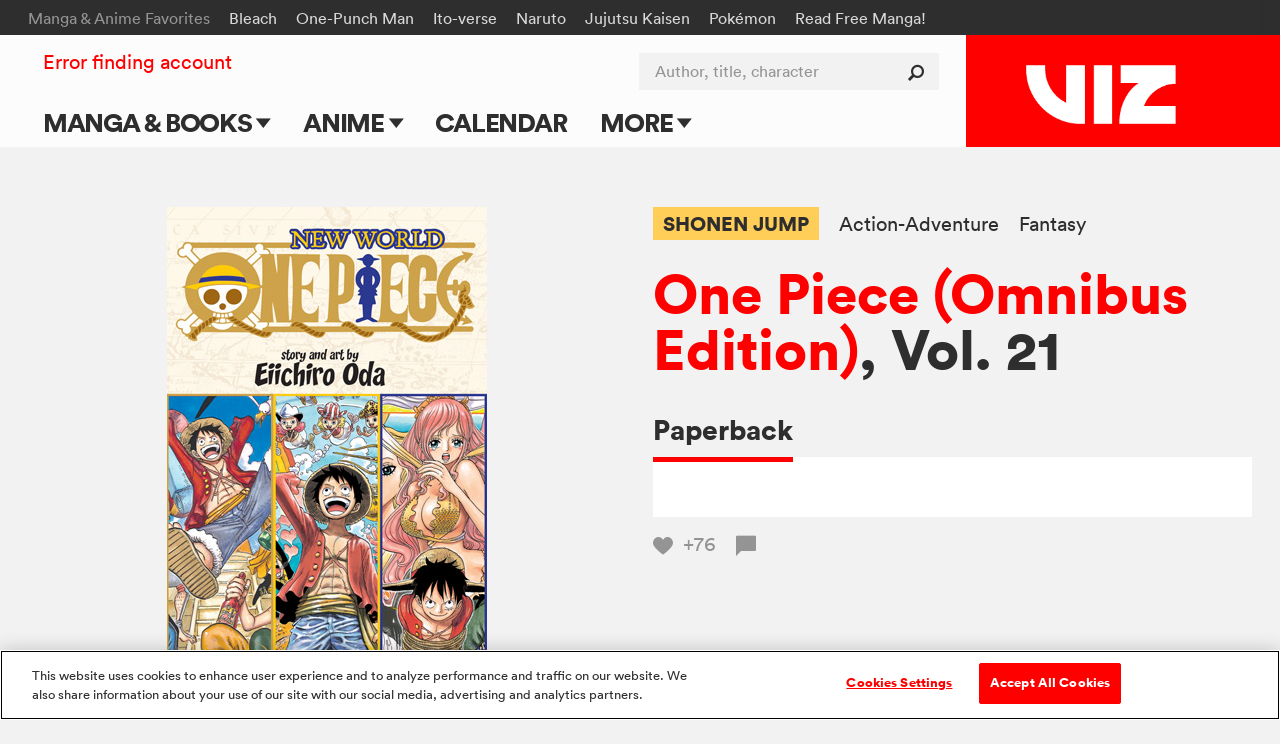

--- FILE ---
content_type: text/html; charset=utf-8
request_url: https://www.google.com/recaptcha/api2/anchor?ar=1&k=6LcOjgITAAAAADBlwgh-UTh4-2Hmh1LNWQE-Or9l&co=aHR0cHM6Ly93d3cudml6LmNvbTo0NDM.&hl=en&v=PoyoqOPhxBO7pBk68S4YbpHZ&size=normal&anchor-ms=20000&execute-ms=30000&cb=tvmafp92te8f
body_size: 49413
content:
<!DOCTYPE HTML><html dir="ltr" lang="en"><head><meta http-equiv="Content-Type" content="text/html; charset=UTF-8">
<meta http-equiv="X-UA-Compatible" content="IE=edge">
<title>reCAPTCHA</title>
<style type="text/css">
/* cyrillic-ext */
@font-face {
  font-family: 'Roboto';
  font-style: normal;
  font-weight: 400;
  font-stretch: 100%;
  src: url(//fonts.gstatic.com/s/roboto/v48/KFO7CnqEu92Fr1ME7kSn66aGLdTylUAMa3GUBHMdazTgWw.woff2) format('woff2');
  unicode-range: U+0460-052F, U+1C80-1C8A, U+20B4, U+2DE0-2DFF, U+A640-A69F, U+FE2E-FE2F;
}
/* cyrillic */
@font-face {
  font-family: 'Roboto';
  font-style: normal;
  font-weight: 400;
  font-stretch: 100%;
  src: url(//fonts.gstatic.com/s/roboto/v48/KFO7CnqEu92Fr1ME7kSn66aGLdTylUAMa3iUBHMdazTgWw.woff2) format('woff2');
  unicode-range: U+0301, U+0400-045F, U+0490-0491, U+04B0-04B1, U+2116;
}
/* greek-ext */
@font-face {
  font-family: 'Roboto';
  font-style: normal;
  font-weight: 400;
  font-stretch: 100%;
  src: url(//fonts.gstatic.com/s/roboto/v48/KFO7CnqEu92Fr1ME7kSn66aGLdTylUAMa3CUBHMdazTgWw.woff2) format('woff2');
  unicode-range: U+1F00-1FFF;
}
/* greek */
@font-face {
  font-family: 'Roboto';
  font-style: normal;
  font-weight: 400;
  font-stretch: 100%;
  src: url(//fonts.gstatic.com/s/roboto/v48/KFO7CnqEu92Fr1ME7kSn66aGLdTylUAMa3-UBHMdazTgWw.woff2) format('woff2');
  unicode-range: U+0370-0377, U+037A-037F, U+0384-038A, U+038C, U+038E-03A1, U+03A3-03FF;
}
/* math */
@font-face {
  font-family: 'Roboto';
  font-style: normal;
  font-weight: 400;
  font-stretch: 100%;
  src: url(//fonts.gstatic.com/s/roboto/v48/KFO7CnqEu92Fr1ME7kSn66aGLdTylUAMawCUBHMdazTgWw.woff2) format('woff2');
  unicode-range: U+0302-0303, U+0305, U+0307-0308, U+0310, U+0312, U+0315, U+031A, U+0326-0327, U+032C, U+032F-0330, U+0332-0333, U+0338, U+033A, U+0346, U+034D, U+0391-03A1, U+03A3-03A9, U+03B1-03C9, U+03D1, U+03D5-03D6, U+03F0-03F1, U+03F4-03F5, U+2016-2017, U+2034-2038, U+203C, U+2040, U+2043, U+2047, U+2050, U+2057, U+205F, U+2070-2071, U+2074-208E, U+2090-209C, U+20D0-20DC, U+20E1, U+20E5-20EF, U+2100-2112, U+2114-2115, U+2117-2121, U+2123-214F, U+2190, U+2192, U+2194-21AE, U+21B0-21E5, U+21F1-21F2, U+21F4-2211, U+2213-2214, U+2216-22FF, U+2308-230B, U+2310, U+2319, U+231C-2321, U+2336-237A, U+237C, U+2395, U+239B-23B7, U+23D0, U+23DC-23E1, U+2474-2475, U+25AF, U+25B3, U+25B7, U+25BD, U+25C1, U+25CA, U+25CC, U+25FB, U+266D-266F, U+27C0-27FF, U+2900-2AFF, U+2B0E-2B11, U+2B30-2B4C, U+2BFE, U+3030, U+FF5B, U+FF5D, U+1D400-1D7FF, U+1EE00-1EEFF;
}
/* symbols */
@font-face {
  font-family: 'Roboto';
  font-style: normal;
  font-weight: 400;
  font-stretch: 100%;
  src: url(//fonts.gstatic.com/s/roboto/v48/KFO7CnqEu92Fr1ME7kSn66aGLdTylUAMaxKUBHMdazTgWw.woff2) format('woff2');
  unicode-range: U+0001-000C, U+000E-001F, U+007F-009F, U+20DD-20E0, U+20E2-20E4, U+2150-218F, U+2190, U+2192, U+2194-2199, U+21AF, U+21E6-21F0, U+21F3, U+2218-2219, U+2299, U+22C4-22C6, U+2300-243F, U+2440-244A, U+2460-24FF, U+25A0-27BF, U+2800-28FF, U+2921-2922, U+2981, U+29BF, U+29EB, U+2B00-2BFF, U+4DC0-4DFF, U+FFF9-FFFB, U+10140-1018E, U+10190-1019C, U+101A0, U+101D0-101FD, U+102E0-102FB, U+10E60-10E7E, U+1D2C0-1D2D3, U+1D2E0-1D37F, U+1F000-1F0FF, U+1F100-1F1AD, U+1F1E6-1F1FF, U+1F30D-1F30F, U+1F315, U+1F31C, U+1F31E, U+1F320-1F32C, U+1F336, U+1F378, U+1F37D, U+1F382, U+1F393-1F39F, U+1F3A7-1F3A8, U+1F3AC-1F3AF, U+1F3C2, U+1F3C4-1F3C6, U+1F3CA-1F3CE, U+1F3D4-1F3E0, U+1F3ED, U+1F3F1-1F3F3, U+1F3F5-1F3F7, U+1F408, U+1F415, U+1F41F, U+1F426, U+1F43F, U+1F441-1F442, U+1F444, U+1F446-1F449, U+1F44C-1F44E, U+1F453, U+1F46A, U+1F47D, U+1F4A3, U+1F4B0, U+1F4B3, U+1F4B9, U+1F4BB, U+1F4BF, U+1F4C8-1F4CB, U+1F4D6, U+1F4DA, U+1F4DF, U+1F4E3-1F4E6, U+1F4EA-1F4ED, U+1F4F7, U+1F4F9-1F4FB, U+1F4FD-1F4FE, U+1F503, U+1F507-1F50B, U+1F50D, U+1F512-1F513, U+1F53E-1F54A, U+1F54F-1F5FA, U+1F610, U+1F650-1F67F, U+1F687, U+1F68D, U+1F691, U+1F694, U+1F698, U+1F6AD, U+1F6B2, U+1F6B9-1F6BA, U+1F6BC, U+1F6C6-1F6CF, U+1F6D3-1F6D7, U+1F6E0-1F6EA, U+1F6F0-1F6F3, U+1F6F7-1F6FC, U+1F700-1F7FF, U+1F800-1F80B, U+1F810-1F847, U+1F850-1F859, U+1F860-1F887, U+1F890-1F8AD, U+1F8B0-1F8BB, U+1F8C0-1F8C1, U+1F900-1F90B, U+1F93B, U+1F946, U+1F984, U+1F996, U+1F9E9, U+1FA00-1FA6F, U+1FA70-1FA7C, U+1FA80-1FA89, U+1FA8F-1FAC6, U+1FACE-1FADC, U+1FADF-1FAE9, U+1FAF0-1FAF8, U+1FB00-1FBFF;
}
/* vietnamese */
@font-face {
  font-family: 'Roboto';
  font-style: normal;
  font-weight: 400;
  font-stretch: 100%;
  src: url(//fonts.gstatic.com/s/roboto/v48/KFO7CnqEu92Fr1ME7kSn66aGLdTylUAMa3OUBHMdazTgWw.woff2) format('woff2');
  unicode-range: U+0102-0103, U+0110-0111, U+0128-0129, U+0168-0169, U+01A0-01A1, U+01AF-01B0, U+0300-0301, U+0303-0304, U+0308-0309, U+0323, U+0329, U+1EA0-1EF9, U+20AB;
}
/* latin-ext */
@font-face {
  font-family: 'Roboto';
  font-style: normal;
  font-weight: 400;
  font-stretch: 100%;
  src: url(//fonts.gstatic.com/s/roboto/v48/KFO7CnqEu92Fr1ME7kSn66aGLdTylUAMa3KUBHMdazTgWw.woff2) format('woff2');
  unicode-range: U+0100-02BA, U+02BD-02C5, U+02C7-02CC, U+02CE-02D7, U+02DD-02FF, U+0304, U+0308, U+0329, U+1D00-1DBF, U+1E00-1E9F, U+1EF2-1EFF, U+2020, U+20A0-20AB, U+20AD-20C0, U+2113, U+2C60-2C7F, U+A720-A7FF;
}
/* latin */
@font-face {
  font-family: 'Roboto';
  font-style: normal;
  font-weight: 400;
  font-stretch: 100%;
  src: url(//fonts.gstatic.com/s/roboto/v48/KFO7CnqEu92Fr1ME7kSn66aGLdTylUAMa3yUBHMdazQ.woff2) format('woff2');
  unicode-range: U+0000-00FF, U+0131, U+0152-0153, U+02BB-02BC, U+02C6, U+02DA, U+02DC, U+0304, U+0308, U+0329, U+2000-206F, U+20AC, U+2122, U+2191, U+2193, U+2212, U+2215, U+FEFF, U+FFFD;
}
/* cyrillic-ext */
@font-face {
  font-family: 'Roboto';
  font-style: normal;
  font-weight: 500;
  font-stretch: 100%;
  src: url(//fonts.gstatic.com/s/roboto/v48/KFO7CnqEu92Fr1ME7kSn66aGLdTylUAMa3GUBHMdazTgWw.woff2) format('woff2');
  unicode-range: U+0460-052F, U+1C80-1C8A, U+20B4, U+2DE0-2DFF, U+A640-A69F, U+FE2E-FE2F;
}
/* cyrillic */
@font-face {
  font-family: 'Roboto';
  font-style: normal;
  font-weight: 500;
  font-stretch: 100%;
  src: url(//fonts.gstatic.com/s/roboto/v48/KFO7CnqEu92Fr1ME7kSn66aGLdTylUAMa3iUBHMdazTgWw.woff2) format('woff2');
  unicode-range: U+0301, U+0400-045F, U+0490-0491, U+04B0-04B1, U+2116;
}
/* greek-ext */
@font-face {
  font-family: 'Roboto';
  font-style: normal;
  font-weight: 500;
  font-stretch: 100%;
  src: url(//fonts.gstatic.com/s/roboto/v48/KFO7CnqEu92Fr1ME7kSn66aGLdTylUAMa3CUBHMdazTgWw.woff2) format('woff2');
  unicode-range: U+1F00-1FFF;
}
/* greek */
@font-face {
  font-family: 'Roboto';
  font-style: normal;
  font-weight: 500;
  font-stretch: 100%;
  src: url(//fonts.gstatic.com/s/roboto/v48/KFO7CnqEu92Fr1ME7kSn66aGLdTylUAMa3-UBHMdazTgWw.woff2) format('woff2');
  unicode-range: U+0370-0377, U+037A-037F, U+0384-038A, U+038C, U+038E-03A1, U+03A3-03FF;
}
/* math */
@font-face {
  font-family: 'Roboto';
  font-style: normal;
  font-weight: 500;
  font-stretch: 100%;
  src: url(//fonts.gstatic.com/s/roboto/v48/KFO7CnqEu92Fr1ME7kSn66aGLdTylUAMawCUBHMdazTgWw.woff2) format('woff2');
  unicode-range: U+0302-0303, U+0305, U+0307-0308, U+0310, U+0312, U+0315, U+031A, U+0326-0327, U+032C, U+032F-0330, U+0332-0333, U+0338, U+033A, U+0346, U+034D, U+0391-03A1, U+03A3-03A9, U+03B1-03C9, U+03D1, U+03D5-03D6, U+03F0-03F1, U+03F4-03F5, U+2016-2017, U+2034-2038, U+203C, U+2040, U+2043, U+2047, U+2050, U+2057, U+205F, U+2070-2071, U+2074-208E, U+2090-209C, U+20D0-20DC, U+20E1, U+20E5-20EF, U+2100-2112, U+2114-2115, U+2117-2121, U+2123-214F, U+2190, U+2192, U+2194-21AE, U+21B0-21E5, U+21F1-21F2, U+21F4-2211, U+2213-2214, U+2216-22FF, U+2308-230B, U+2310, U+2319, U+231C-2321, U+2336-237A, U+237C, U+2395, U+239B-23B7, U+23D0, U+23DC-23E1, U+2474-2475, U+25AF, U+25B3, U+25B7, U+25BD, U+25C1, U+25CA, U+25CC, U+25FB, U+266D-266F, U+27C0-27FF, U+2900-2AFF, U+2B0E-2B11, U+2B30-2B4C, U+2BFE, U+3030, U+FF5B, U+FF5D, U+1D400-1D7FF, U+1EE00-1EEFF;
}
/* symbols */
@font-face {
  font-family: 'Roboto';
  font-style: normal;
  font-weight: 500;
  font-stretch: 100%;
  src: url(//fonts.gstatic.com/s/roboto/v48/KFO7CnqEu92Fr1ME7kSn66aGLdTylUAMaxKUBHMdazTgWw.woff2) format('woff2');
  unicode-range: U+0001-000C, U+000E-001F, U+007F-009F, U+20DD-20E0, U+20E2-20E4, U+2150-218F, U+2190, U+2192, U+2194-2199, U+21AF, U+21E6-21F0, U+21F3, U+2218-2219, U+2299, U+22C4-22C6, U+2300-243F, U+2440-244A, U+2460-24FF, U+25A0-27BF, U+2800-28FF, U+2921-2922, U+2981, U+29BF, U+29EB, U+2B00-2BFF, U+4DC0-4DFF, U+FFF9-FFFB, U+10140-1018E, U+10190-1019C, U+101A0, U+101D0-101FD, U+102E0-102FB, U+10E60-10E7E, U+1D2C0-1D2D3, U+1D2E0-1D37F, U+1F000-1F0FF, U+1F100-1F1AD, U+1F1E6-1F1FF, U+1F30D-1F30F, U+1F315, U+1F31C, U+1F31E, U+1F320-1F32C, U+1F336, U+1F378, U+1F37D, U+1F382, U+1F393-1F39F, U+1F3A7-1F3A8, U+1F3AC-1F3AF, U+1F3C2, U+1F3C4-1F3C6, U+1F3CA-1F3CE, U+1F3D4-1F3E0, U+1F3ED, U+1F3F1-1F3F3, U+1F3F5-1F3F7, U+1F408, U+1F415, U+1F41F, U+1F426, U+1F43F, U+1F441-1F442, U+1F444, U+1F446-1F449, U+1F44C-1F44E, U+1F453, U+1F46A, U+1F47D, U+1F4A3, U+1F4B0, U+1F4B3, U+1F4B9, U+1F4BB, U+1F4BF, U+1F4C8-1F4CB, U+1F4D6, U+1F4DA, U+1F4DF, U+1F4E3-1F4E6, U+1F4EA-1F4ED, U+1F4F7, U+1F4F9-1F4FB, U+1F4FD-1F4FE, U+1F503, U+1F507-1F50B, U+1F50D, U+1F512-1F513, U+1F53E-1F54A, U+1F54F-1F5FA, U+1F610, U+1F650-1F67F, U+1F687, U+1F68D, U+1F691, U+1F694, U+1F698, U+1F6AD, U+1F6B2, U+1F6B9-1F6BA, U+1F6BC, U+1F6C6-1F6CF, U+1F6D3-1F6D7, U+1F6E0-1F6EA, U+1F6F0-1F6F3, U+1F6F7-1F6FC, U+1F700-1F7FF, U+1F800-1F80B, U+1F810-1F847, U+1F850-1F859, U+1F860-1F887, U+1F890-1F8AD, U+1F8B0-1F8BB, U+1F8C0-1F8C1, U+1F900-1F90B, U+1F93B, U+1F946, U+1F984, U+1F996, U+1F9E9, U+1FA00-1FA6F, U+1FA70-1FA7C, U+1FA80-1FA89, U+1FA8F-1FAC6, U+1FACE-1FADC, U+1FADF-1FAE9, U+1FAF0-1FAF8, U+1FB00-1FBFF;
}
/* vietnamese */
@font-face {
  font-family: 'Roboto';
  font-style: normal;
  font-weight: 500;
  font-stretch: 100%;
  src: url(//fonts.gstatic.com/s/roboto/v48/KFO7CnqEu92Fr1ME7kSn66aGLdTylUAMa3OUBHMdazTgWw.woff2) format('woff2');
  unicode-range: U+0102-0103, U+0110-0111, U+0128-0129, U+0168-0169, U+01A0-01A1, U+01AF-01B0, U+0300-0301, U+0303-0304, U+0308-0309, U+0323, U+0329, U+1EA0-1EF9, U+20AB;
}
/* latin-ext */
@font-face {
  font-family: 'Roboto';
  font-style: normal;
  font-weight: 500;
  font-stretch: 100%;
  src: url(//fonts.gstatic.com/s/roboto/v48/KFO7CnqEu92Fr1ME7kSn66aGLdTylUAMa3KUBHMdazTgWw.woff2) format('woff2');
  unicode-range: U+0100-02BA, U+02BD-02C5, U+02C7-02CC, U+02CE-02D7, U+02DD-02FF, U+0304, U+0308, U+0329, U+1D00-1DBF, U+1E00-1E9F, U+1EF2-1EFF, U+2020, U+20A0-20AB, U+20AD-20C0, U+2113, U+2C60-2C7F, U+A720-A7FF;
}
/* latin */
@font-face {
  font-family: 'Roboto';
  font-style: normal;
  font-weight: 500;
  font-stretch: 100%;
  src: url(//fonts.gstatic.com/s/roboto/v48/KFO7CnqEu92Fr1ME7kSn66aGLdTylUAMa3yUBHMdazQ.woff2) format('woff2');
  unicode-range: U+0000-00FF, U+0131, U+0152-0153, U+02BB-02BC, U+02C6, U+02DA, U+02DC, U+0304, U+0308, U+0329, U+2000-206F, U+20AC, U+2122, U+2191, U+2193, U+2212, U+2215, U+FEFF, U+FFFD;
}
/* cyrillic-ext */
@font-face {
  font-family: 'Roboto';
  font-style: normal;
  font-weight: 900;
  font-stretch: 100%;
  src: url(//fonts.gstatic.com/s/roboto/v48/KFO7CnqEu92Fr1ME7kSn66aGLdTylUAMa3GUBHMdazTgWw.woff2) format('woff2');
  unicode-range: U+0460-052F, U+1C80-1C8A, U+20B4, U+2DE0-2DFF, U+A640-A69F, U+FE2E-FE2F;
}
/* cyrillic */
@font-face {
  font-family: 'Roboto';
  font-style: normal;
  font-weight: 900;
  font-stretch: 100%;
  src: url(//fonts.gstatic.com/s/roboto/v48/KFO7CnqEu92Fr1ME7kSn66aGLdTylUAMa3iUBHMdazTgWw.woff2) format('woff2');
  unicode-range: U+0301, U+0400-045F, U+0490-0491, U+04B0-04B1, U+2116;
}
/* greek-ext */
@font-face {
  font-family: 'Roboto';
  font-style: normal;
  font-weight: 900;
  font-stretch: 100%;
  src: url(//fonts.gstatic.com/s/roboto/v48/KFO7CnqEu92Fr1ME7kSn66aGLdTylUAMa3CUBHMdazTgWw.woff2) format('woff2');
  unicode-range: U+1F00-1FFF;
}
/* greek */
@font-face {
  font-family: 'Roboto';
  font-style: normal;
  font-weight: 900;
  font-stretch: 100%;
  src: url(//fonts.gstatic.com/s/roboto/v48/KFO7CnqEu92Fr1ME7kSn66aGLdTylUAMa3-UBHMdazTgWw.woff2) format('woff2');
  unicode-range: U+0370-0377, U+037A-037F, U+0384-038A, U+038C, U+038E-03A1, U+03A3-03FF;
}
/* math */
@font-face {
  font-family: 'Roboto';
  font-style: normal;
  font-weight: 900;
  font-stretch: 100%;
  src: url(//fonts.gstatic.com/s/roboto/v48/KFO7CnqEu92Fr1ME7kSn66aGLdTylUAMawCUBHMdazTgWw.woff2) format('woff2');
  unicode-range: U+0302-0303, U+0305, U+0307-0308, U+0310, U+0312, U+0315, U+031A, U+0326-0327, U+032C, U+032F-0330, U+0332-0333, U+0338, U+033A, U+0346, U+034D, U+0391-03A1, U+03A3-03A9, U+03B1-03C9, U+03D1, U+03D5-03D6, U+03F0-03F1, U+03F4-03F5, U+2016-2017, U+2034-2038, U+203C, U+2040, U+2043, U+2047, U+2050, U+2057, U+205F, U+2070-2071, U+2074-208E, U+2090-209C, U+20D0-20DC, U+20E1, U+20E5-20EF, U+2100-2112, U+2114-2115, U+2117-2121, U+2123-214F, U+2190, U+2192, U+2194-21AE, U+21B0-21E5, U+21F1-21F2, U+21F4-2211, U+2213-2214, U+2216-22FF, U+2308-230B, U+2310, U+2319, U+231C-2321, U+2336-237A, U+237C, U+2395, U+239B-23B7, U+23D0, U+23DC-23E1, U+2474-2475, U+25AF, U+25B3, U+25B7, U+25BD, U+25C1, U+25CA, U+25CC, U+25FB, U+266D-266F, U+27C0-27FF, U+2900-2AFF, U+2B0E-2B11, U+2B30-2B4C, U+2BFE, U+3030, U+FF5B, U+FF5D, U+1D400-1D7FF, U+1EE00-1EEFF;
}
/* symbols */
@font-face {
  font-family: 'Roboto';
  font-style: normal;
  font-weight: 900;
  font-stretch: 100%;
  src: url(//fonts.gstatic.com/s/roboto/v48/KFO7CnqEu92Fr1ME7kSn66aGLdTylUAMaxKUBHMdazTgWw.woff2) format('woff2');
  unicode-range: U+0001-000C, U+000E-001F, U+007F-009F, U+20DD-20E0, U+20E2-20E4, U+2150-218F, U+2190, U+2192, U+2194-2199, U+21AF, U+21E6-21F0, U+21F3, U+2218-2219, U+2299, U+22C4-22C6, U+2300-243F, U+2440-244A, U+2460-24FF, U+25A0-27BF, U+2800-28FF, U+2921-2922, U+2981, U+29BF, U+29EB, U+2B00-2BFF, U+4DC0-4DFF, U+FFF9-FFFB, U+10140-1018E, U+10190-1019C, U+101A0, U+101D0-101FD, U+102E0-102FB, U+10E60-10E7E, U+1D2C0-1D2D3, U+1D2E0-1D37F, U+1F000-1F0FF, U+1F100-1F1AD, U+1F1E6-1F1FF, U+1F30D-1F30F, U+1F315, U+1F31C, U+1F31E, U+1F320-1F32C, U+1F336, U+1F378, U+1F37D, U+1F382, U+1F393-1F39F, U+1F3A7-1F3A8, U+1F3AC-1F3AF, U+1F3C2, U+1F3C4-1F3C6, U+1F3CA-1F3CE, U+1F3D4-1F3E0, U+1F3ED, U+1F3F1-1F3F3, U+1F3F5-1F3F7, U+1F408, U+1F415, U+1F41F, U+1F426, U+1F43F, U+1F441-1F442, U+1F444, U+1F446-1F449, U+1F44C-1F44E, U+1F453, U+1F46A, U+1F47D, U+1F4A3, U+1F4B0, U+1F4B3, U+1F4B9, U+1F4BB, U+1F4BF, U+1F4C8-1F4CB, U+1F4D6, U+1F4DA, U+1F4DF, U+1F4E3-1F4E6, U+1F4EA-1F4ED, U+1F4F7, U+1F4F9-1F4FB, U+1F4FD-1F4FE, U+1F503, U+1F507-1F50B, U+1F50D, U+1F512-1F513, U+1F53E-1F54A, U+1F54F-1F5FA, U+1F610, U+1F650-1F67F, U+1F687, U+1F68D, U+1F691, U+1F694, U+1F698, U+1F6AD, U+1F6B2, U+1F6B9-1F6BA, U+1F6BC, U+1F6C6-1F6CF, U+1F6D3-1F6D7, U+1F6E0-1F6EA, U+1F6F0-1F6F3, U+1F6F7-1F6FC, U+1F700-1F7FF, U+1F800-1F80B, U+1F810-1F847, U+1F850-1F859, U+1F860-1F887, U+1F890-1F8AD, U+1F8B0-1F8BB, U+1F8C0-1F8C1, U+1F900-1F90B, U+1F93B, U+1F946, U+1F984, U+1F996, U+1F9E9, U+1FA00-1FA6F, U+1FA70-1FA7C, U+1FA80-1FA89, U+1FA8F-1FAC6, U+1FACE-1FADC, U+1FADF-1FAE9, U+1FAF0-1FAF8, U+1FB00-1FBFF;
}
/* vietnamese */
@font-face {
  font-family: 'Roboto';
  font-style: normal;
  font-weight: 900;
  font-stretch: 100%;
  src: url(//fonts.gstatic.com/s/roboto/v48/KFO7CnqEu92Fr1ME7kSn66aGLdTylUAMa3OUBHMdazTgWw.woff2) format('woff2');
  unicode-range: U+0102-0103, U+0110-0111, U+0128-0129, U+0168-0169, U+01A0-01A1, U+01AF-01B0, U+0300-0301, U+0303-0304, U+0308-0309, U+0323, U+0329, U+1EA0-1EF9, U+20AB;
}
/* latin-ext */
@font-face {
  font-family: 'Roboto';
  font-style: normal;
  font-weight: 900;
  font-stretch: 100%;
  src: url(//fonts.gstatic.com/s/roboto/v48/KFO7CnqEu92Fr1ME7kSn66aGLdTylUAMa3KUBHMdazTgWw.woff2) format('woff2');
  unicode-range: U+0100-02BA, U+02BD-02C5, U+02C7-02CC, U+02CE-02D7, U+02DD-02FF, U+0304, U+0308, U+0329, U+1D00-1DBF, U+1E00-1E9F, U+1EF2-1EFF, U+2020, U+20A0-20AB, U+20AD-20C0, U+2113, U+2C60-2C7F, U+A720-A7FF;
}
/* latin */
@font-face {
  font-family: 'Roboto';
  font-style: normal;
  font-weight: 900;
  font-stretch: 100%;
  src: url(//fonts.gstatic.com/s/roboto/v48/KFO7CnqEu92Fr1ME7kSn66aGLdTylUAMa3yUBHMdazQ.woff2) format('woff2');
  unicode-range: U+0000-00FF, U+0131, U+0152-0153, U+02BB-02BC, U+02C6, U+02DA, U+02DC, U+0304, U+0308, U+0329, U+2000-206F, U+20AC, U+2122, U+2191, U+2193, U+2212, U+2215, U+FEFF, U+FFFD;
}

</style>
<link rel="stylesheet" type="text/css" href="https://www.gstatic.com/recaptcha/releases/PoyoqOPhxBO7pBk68S4YbpHZ/styles__ltr.css">
<script nonce="KcXx9IguengiW7v2IBhRHA" type="text/javascript">window['__recaptcha_api'] = 'https://www.google.com/recaptcha/api2/';</script>
<script type="text/javascript" src="https://www.gstatic.com/recaptcha/releases/PoyoqOPhxBO7pBk68S4YbpHZ/recaptcha__en.js" nonce="KcXx9IguengiW7v2IBhRHA">
      
    </script></head>
<body><div id="rc-anchor-alert" class="rc-anchor-alert"></div>
<input type="hidden" id="recaptcha-token" value="[base64]">
<script type="text/javascript" nonce="KcXx9IguengiW7v2IBhRHA">
      recaptcha.anchor.Main.init("[\x22ainput\x22,[\x22bgdata\x22,\x22\x22,\[base64]/[base64]/MjU1Ong/[base64]/[base64]/[base64]/[base64]/[base64]/[base64]/[base64]/[base64]/[base64]/[base64]/[base64]/[base64]/[base64]/[base64]/[base64]\\u003d\x22,\[base64]\x22,\x22eXrCj8ORwr/Ds8KIFHbDicOdwpXCq2xlTFPCisO/FcKPI3fDq8OnKMOROmzDisOdDcKHWxPDi8KpIcODw7wew6NGwrbClsOGB8K0w5oMw4pafV/CqsO/SMKTwrDCusOowoN9w4PCg8OhZUovwp3DmcO0wrh5w4nDtMKUw5UBwoDCvXrDondLNgdTw6oywq/ClVbCuyTCkGpldUEVcsOaEMOFwqvClD/DjSfCnsOocl88e8KzZjExw4cXR2RRwpIlwoTCnsKxw7XDtcOoaTRGw5/CjsOxw6NeGcK5NjXCgMOnw5gjwqI/QB3DjMOmLwBaNAnDjj/ChQ4Kw6ITwoo7OsOMwoxObsOVw5klWsOFw4QcDksWBhxiwoLCpBwPeXjCimAEOsKLSCEJJ1hdXAFlNsONw6LCucKKw4lIw6EKTsKoJcOYwodPwqHDi8OfIBwgIQ3DncOLw7hEdcOTwpPCrFZfw47DuQHChsKNCMKVw6xZKlM7JB9dwpl6ahLDncKCDcO2eMK/aMK0wrzDicOGaFhuLgHCrsO8dW/CilnDgRAWw7JVGMOdwqpjw5rCu3NVw6HDqcKnwrhEMcKxwofCg1/DgcKzw6ZAPxAVwrDCusOewqPCugETSWkvN3PCp8KRwoXCuMOywqNuw6Ilw7XCoMOZw7VZQ1/CvG3DuHBfbG/DpcKoAcKmC0JTw7/[base64]/w4sPN8OFwqY7BD3DqMKvQsOAw7PDjsOcwqLCtDXDqsOHw5lDH8ORacO6fA7Cvg7CgMKQC07Dk8KKG8K+AUjDgMOGOBc+w6nDjsKfL8OMIkzCtRvDiMK6wrbDmFkdRUg/wrk8wo02w5zCgkjDvcKewpfDpQQCJicPwp80GBc2WBjCgMObPMKkJ0VlDibDgsKNEkfDs8KqTV7DqsOmDcOpwoMQwpQaXhjCssKSwrPCgcOOw7nDrMOaw5bChMOQwqTCsMOWRsODfRDDgGHClMOQScOuwogdWSJlCSXDsQ8ieF/CnS0uw6Q4fVhYFsKdwpHDgsOuwq7Cq1HDqGLCjF1UXMOFX8KwwplcDGHCml16w5ZqwozCoSlwwqvCrBTDj3IhbSzDoSzDkSZ2w6YvfcK9F8KmPUvDr8OjwoHCk8KhwqfDkcOcCMKfesOXwo9Kwo3Di8KQwqYDwrDDncKSUVDCgywcwrDDuQ/Ct0fCpMKGwp0bwoLCh0DDjy1XLcODw5nCu8O4MCjCqsOXwoMAw5jCsDXCrMObcsObw7LDkcK6w4MHJMOmDcO6w5vCuR/ChsOywp3CkHjDhWkCWsOea8K5dcKaw6YcwoHDshUDFMK5w6XDunwuOcOlwqbDgMKHB8Kzw43DvMOywoNJWF5+wq8jMsKaw7/DujEewpPDi3jCswDDhMKYw6spRcKOwoVkIhtvw5LDqWp4DElMGcKGacOrQjzDmV/CkE0JPkYUw6jCgFMWLcKFXsOzNRrDpHhxGcK7w5QGb8OLwrVmasKwwo3CuzAcQ1ZfKhM1LcKqw5LDjMKTasKXw5Fuw6/CrArCqXMXw43Dn3vCuMKkwq01wpTDv1DCmEJRwpcIw7XDkBZ2wpQVw5bCv27CngR/FGZ9ZwVKwoXDk8O2JcKdSgg5U8OPwp/CuMOjw4XCi8O3wpQHGCHDqhEjw5FSFsOawq7CnnrDtcKPw5E4w5HCo8KBUCTClsKaw4XDjGEDPE3DkcOSwrpAP1V0XMOkw7rCpsOTOlQbworCnMO5w43Ct8Kzw5UZPMOXOsOYw5E4w7HDv2h1e3kyMcOPHXfCgMOsblhUw4zCk8KLw7JfIBPCgnrChcK/CsOdcyHCuwROw6AAGX3DqMO2esKLAWhuY8KBMDFXw6gcw57CnsOHbzDCuGhlw73DqsOrwp8UwrLDrMO2woXDqV/Dsy8UwrLCqcOFw58fOTw+wqJ1w4gmwqLCjnZVb3rCljjDjz1zJyAUJMOyGXwPwphKLwlgRX/DkV15wpTDgMKFwp01GQ3Dtngkwr86w4XCsCc0esKQdzFkwrRlbsOMw5MWw5bCv1ohwrPDrsOFOT7DjATDvUFNwo4hU8K9w4UGwqXCnsO9w5TChAtJfMOCTMOxNBjCpQDDuMKXwox6RsOhw4MxUsO4w7dPwrp/AcK8A3nDv2fCqMK+GAYZw5oWMivCvwdVw5/CoMOcbsONcsOcGMOZw4TCk8OCw4J+w70uHBvDuFElf310wqB4e8Kow5gRw6nDsUIBY8OLFx1tZsKCwqTDiChiwoNrBHPDlwbCsiDCjETDkcK/eMKfwq4PLhJCw7ZBw5x4wrFOTnrCgsORbB7DuQZqMsKXw5/CvTFzW1HDsgLCu8KgwoMNwq46DxpzWcKdwrN2w5dHw6tLXQAwZcOtwpZvw6HDtsOBB8OsUWclesOINDtzUhvDq8OrFcOgM8OHWcKMw4rChcO2w4E8w4YPw5fCpE5HSG5ywrzDksKJwoliw5YFaVANw7rDtEHDn8OMbGzCkcOdw5bClhbCl2/Dn8KdCMOMbsOoasKVwpNzw5lsRUbCp8ONWMOZMxJ4bsKuAcKPw43CjsOjw7lBTF/CrsOswp9UYMKlw5bDjFPDvGx1wos+w7odwoTCsxRfw7DDul7Dj8Oibnc0HkEjw4LCmGYew5phOAoIcg56wpRFw4vChA3DuwvCrVtVw60ewrYVw5RjX8KWJW/DmGbDvsKWwqhlP2VWwo3CghgqAsOoXsOgCMKlIVwOKsKqYx9XwqRtwoNtVcKEwpPDksKfA8Odw6DDvWheL0nCg1TDkcKhSmXDo8OBYCdUFsOMwrkAFEbDoFvCmSTDo8KDEDnCgMOrwrwoDDBAPQPDmV/Cp8OZBW5RwrJKfTLDicK2w5t9w4o7e8OZwo8GwpLCvMOFw4oJbkV2SRzCgcKKOyjCoMKLw57Cj8Kfw789LMOvc3JsKTDDpcOuwp9XHlbCuMK+wqpeSy17w5UaT13DtSHCkUc5w6bDjXLCssK4RcKdw58Rw4wIRBwBW29Xw5bDqR9lwr/[base64]/w7nDvcOVwrfDqcOOPcOcIBk9wqcjFV3DucOuwrF9wp/DmU7Dsk/[base64]/DnsOSwqbDrE/DrS8XLUNJw7ZeDcKxBsKkw4MOw6ATwr3CjcO4w70tw7DDlFkEw7Q1GMKAPjnDoh9Fw4B6woVqRTvDgQ8AwoI6QsOtw5orOsOdwokPw4ZJQsK4WWw0BcKHBsKIWlkiw4Bne2bDlcOQVsKqw4fCnl/CoV3Dn8KZwonDinMzcMO6w5PDt8OGccOXw7B1wr/DnMKKT8Kof8KMw6rDjcOVZVUDwp57AMK7OcKtw5LDtMKwSR1dbcOXdsOUw4RVwqzDrsO0ecKAbMK0W3DDqsKSwppsQMK9OzRbG8Oow7d2wphVbMOnOcKJwo53wolBw7nDq8O/RiTDrsOFwqgNBzLDnsK4LsOnc03Ch1rCq8O1QWAkOsKKHcKwIAwGUsOVI8OMdMOyA8OUFEw3JkYzZsOxBBo/QT7DsWJow4NGfTFET8ORbnnCgkpcw6dXw59faypyw4DChsKOekVewqx6w5BBw4zCtjnDhl/DtsK4JQ/[base64]/Du8OGNi3DgcO+eVDCmRTCmMKrw6HCmMKLw7HDpMOebjPCtcKuIXYPMMKZw7fDuzIMUG1XacKMXsKHbH/CjlvCuMOTTjzCm8KyKMOne8KLwp55CMOjRMOiFSR/T8Kvwq5BV3vDvcOaesO8EsOxU2LChMOmw5bDscKDAl/DoHBGw4gRw7PCgMKjw6hLwpZSw4nCjMK1wporw7snw5EFw7DCnsOcwpvDhS/CksO5Lx/DjWPCvTrCvivClsKcDcOkHMO/w7bCn8K2Wj/Cs8ONw5U9SEHChcOqZcKRMMOsZMO3dlXCjAjDlV3DsywwIkMzR1Ixw50vw5vCoSjDjcK+XHUxICDDm8KWw5M1w5x9UAfCqMO7wp/DtsOww4jCrTnDjMOTw40nwprDgsKww541KgrDnMOXd8KIMMO+V8KnMcOpV8KDcxZGTyLDk2XCgMOWEX/[base64]/CpMKXQMK/dATDtMONekdYwr7Dl8KuRUbDgxElwqvCj1Y9c35AGwREwrB5Yx5fw63CulVDKGjDv1TDscOlwp41wqnDvcOHMcKFwpACwovDsh5+wq/[base64]/woB8w4LCv8KwNw14HcOXCMKmEnvCuhjDlsK9wqIhwoF6wpTChko+MUzCrsKuwpfDo8K/w7/CtBkzH2M5w4UwwrPDp0JtLmbCoWLCocOTw4fDkDbCkcOmEmjCjcKiWkrDjsO4w44nVcORw7TCh2DDgcO8FMKkIsOUwpfDoWLClMKqYsO/w6nCkidPw48RXMOxwpPDuWp8wpl8woTCrUPDiAw5w5rChEvDkR1IPsKlIFfChXZhN8KpT3YeKMKiEcKCYhDCiBnDq8OEXgZ2wq1Gw7s7FsK4w4/CjMKoUjvCoMOOw6RGw5MswoNkeRXCr8K9wo4ZwrfCrQvCuiHCmcOTPcKhaQ16XXZxw7nDvx4fw67DvMOaw4DDsWd4C3bDoMOgCcKyw6VbdX9aaMOhKcKQCwFBD1PDscOANlYlwqMbwqgCSsOQw4vDvMK/SsKrw64iFcOMwqrCvDnCrRBmYg9VKcOvw5csw5x1V1Aew6HDlVrCkMOkDsOCWTPCmMKFw5Acw7knecOKDHHDqV/CrsOkwqNcYsKFeHdOw73CtsO2w4dhw5HDtcKqdcONEDN/w5BuLVFrwo9vwpjCmgHDjQvCusKHwoHDmsKxcQrDrsK3fk5iw67ChigtwrtiYgtqw5jDvMOSw6rDncKhJsKfwrTCpMO6XsOldsODH8OUwrwTS8O6NMKKD8OwQFDCs2zDk2fCv8OLYAbCp8KjSE7DtcOiSsKwR8KGKsOhwpzDnQXDrMOHwqEvP8KeXsO0H2YsdsOlw5/CqcK4w5MowoHDkRvCusOEBgXDtMKWXldCwqbDhsK2wqQ1wrzCvjzCnsO2w4dhwpzCvsKiMsOEw5cZaR0pC2jCncKjA8KXw63CpVjCn8KiwpnCkcKBwojDijA9CATCtwzClH8gIxddwoIFU8KRNVVOw4zCvRfDtVPCqMKfBMK8wpYlW8Kbwq/DpHrDuHUEwqvCv8KZdC4Sw43CtBhcV8KuVVPDncOBZsKTwp4GwpRXwqEXw5nCthHCgsK5wrN8w7bCjsKuw6dMYRPCgATCsMOBw5RKw6/DulbCmsOcwobChixGR8KjwoZmw642w7BwblXCpChuLB/DqcO8wpvCgzobwpgGwokyw7DCu8KkKcKTYyDDmsOSw7bCjMO5B8KONBrDkwkbYMKpM1pLw6nCiQ/CuMKCw4twAzEHw4lWw5XCmMOHwqLDq8Ksw7E1DsKCw4hIwqfDq8OsNsKEwoFcelTCpk/Dr8Odwr/CvDYRwop4TMKQwrvDksO2esODw45Xw4TCr1sZRSwMMHk7IGrCs8OnwrFCanbCosOAEifDh0wTwofCm8KzwqrDpcOvTSJUeVJaKQwdTHjCvcOXBlJawrvDhzHCqcO8C2AKw48Zw4gAwqjCicKpwoRfR14NN8O/aXYtw70nIMOae0LDq8K0w7lEwqjDjsOeVcK/wqvCj23CqkZ1wrHCp8Ogw6/DgA/DoMKiw5vDvsOtDcK9ZcKFQcKJw4rDtMOTEcOUw5LCgcOuw4ksYifDgkDDknk0w5B3BMOnwrBaEMKww4kfb8KCRsOpwrEcw6JhVBPDi8OqSinDlQPCvwbCk8KoB8Oywos/[base64]/[base64]/DsXoVWMKgBVJkYCjDmcORw7TClcO1QMO2IWF+wpZCfBTChcOLeD/CtMK+PMKKaXLCssO+Nh8jN8O8bXDCrsKXOcKzwqjDmxJAwqTDk0I9dcK6DMOBSQQmwq7DiG1Gw7tZTzUWG1A3O8KXRm88w5Izw7nCtA0scVfCu2HCqcK7JAc7w5J8woJEHcOVJWV6w5TDtcKbw6c9w5PDsyDCsMKwExQcCAdIw7ZgVMKxw4HCiSd9w4/DuAISYGDCg8K7w4jDv8Oow50dwofDuAVpwovCo8OETMKBwoMiwp/[base64]/DusO8wopEKlEMScOXRDTCq8O/OwHDscO1w5JywrAOSsO2w4Q/esOqaDN0GMOiwp/CshNjw7LDgT3Dum7CvVHDkcOlw4tcw7/CuVXCvztLwq8EwqzDoMO8wos4bhDDtMKubjdaTWVrwp5BI3nCmcOEXcKDL3pIwqpEwpFoJ8K1S8OQw4fDocKpw43DgSYqfMK+OXDDh0FSDFYiw4x/HF4If8OPFjhJEn1ofj5eZh9sJ8OfAVFAwozDoUvDscKjw5omw4fDlyvDjVdocMKww5rCmkMbLMKTMGrDhsKxwo8Ww5DCp3URwqrClMO+w7fDtsKFP8KAwp/DiVJ1IsKcwpRyw4dbwqNjLhM7AVQMOsK/wq/DpMKnCMOawrbCuWMHwrnCkUMlw69ew4AVw4QuScK/L8OcwrJQQ8OywrUCZjZNwqgoDhh7w5wCMcO5wrzDhw3DsMKxwrTCpBHChCLCjsOicMO1YcO5wpwOw7EuL8Kvw48CY8KNw6www6HDj2LDjWBvRiPDiBo3PsKtwrTDucOjfWPDsUBWwqhgw7IRwpbDjEgQUy7CoMOzwr0rwobDk8KXw5dvYVhCwrTDmcOuw4jDgsKKwp0/WsKrw4rDscOpZ8OoJ8OmLT9fLsO+w4XDkzcMwp7CoX0zwpVVwpPDvjlXMMKYBMKTHMOSZcOXw7hfCMOEWnbDmsOGD8KXw7kvS0XDncKcw6TDpQXDq1AgK3VuO1Mxwp3Di17DqjLCsMOVdk/[base64]/CtxDCo0vCvAbDmsKbwpxmwrMDwqFcbBjDt2DDn2fCp8O4Kz5DbsKqXnskQ0HDulRqECDCg3VPGsOQw5kTAyIMTTTDn8KQH0hkw77DmBTDscKtw4oPFTbDi8KLMnPDnSYDbcKZT2c/[base64]/Cmn7CncOAwp/DocKRC2PClMKnw6ABwprDjsKPw6zDgjdiDDUiw7VCw6omEC/DlBsDw5rCi8OaOQ8tAsKxwp3CqHMUwrt/XcOqw4s3R2vCkm7Dh8OMUsKXV1QOOcKIwqB0wqXCmh1iEX8HXBZhwq/DoXUTw7MIwq1AEX/DtsOrwqXCqTsbYcKSEsKYwrA6HUlGw7Q9GMKFZ8KZfG5TFS7Ds8KlwoXCl8KTRcOWw4DCoAotwpjDjcKOQMKwwrF1wo3Dq0UDwr/[base64]/[base64]/DmcK+wq/CvcOww4MMwoUCJgjDvn3DumzDu8OzwprDt00Uw7FDRScTw5PDsT/CtA9MBGzDuTwLwojDli/Do8OlwqTDpB3CvsOAw59/[base64]/ekJlwq3Cl1HCsS0AwqnCpzDCnRteR8KUw7vDkUPDhCcLwrHCncO2BCPCgcOlRcOsK3wATRDCvVNWwqZfwovDtTzCrAoxwq/Do8KqecKrG8KSw53CmsKQw5x2OMOtLcKMIm7CnSPDiUUQBiLDs8OWwqEpLG5Gw6zCsWo9cz7Cqk80H8KOcgpxw6bCjyrCm1sew6JtwpFxHDPCicKCB1A7EjpHwqDDrBx0w47DicK5Qy/CrsKNw7fDm2DDhHnDjsKnwrTCh8KWw5wqdMOnwrLCp0TCoXvDsXzClw5KwrtOw67DoznDjjw4L8KmS8KtwqEYw5AzSDbDrBd7wqRzAMKkKhZHw7sHwod+wqdaw5zCksOZw77Dr8KDwoQjw4xVw43DgcKDCiHCqsO/[base64]/DhMOsIsO7ZcOcIBHCo1vDmBzCsWXCoMKiKcK9KMO8M17DvA7DoCHDp8O7wrjCjcK1w4UYcMODw75YNgHDtQ3Cm2TClwjDqgssaH3DiMO0w6PDiMK/wrvCg0haSk7CjmU5e8Knw7rCjsKbwoPCvwzDihcYZVEJMHhYUkzDpX/ClsKdw4PCpcKnEMKJwqnDhcOcdk3DtzHDuWzDsMKLL8O/w5XCucKPw4DCuMOiJjN1w7lewpvDmApcwrHCs8KIw6g4w6wXw4DCtMOTJBTCqnDDocKGwp4pw7JJbMKPw4HCohXDs8OAw6bChcO6YUbDtcO/[base64]/DhMO3E8KoV8OmAi/DqsOrPMOpOMKgGh/Dlx94RHTCosOsDcKPw5XCh8K2AsOAw6cOw4w4w6fDqAZiPBrDiVHDqTR1KsKnbsK3DsO4CcKcFsO6wo0Ww47DtzjCsMOJGcKWwr/CsmrCvMO7w5wSemUOw4kUwrHCmgLCjEvDmScXUMODAMOQw7VeG8KCw6FtUHvDsG1yw6nDjynDi0BXSxfDpsOSEcOkHcOAw5sFw7wjTcOyDE9WwqjDmcOQw7HCjMKGJk4hJMOdcMOPwrvDr8O/eMOwH8KAw59OGsOgMcOKQsOvZcOuX8Oiwp7DrjVpwrFdKcKxclcvEsKfwp7DrQTCs2lJw6/CkHTCssKDw57CiAnCmsORwo7DgMOnZsOTOQfCjMOvfMKYLx1nWkA0UiDCjm5hw4bCo2vDjE/CgcOzK8ONc1YgcHzDj8Kgw74NIwbCq8OVwqzDssKlw6sHEMKSwp8Mb8KBLMKYesOqw6TCpcKgcinCq2ZtTnQVw4Z8csO3VQ5nRsO6w47CpcO8wrRaKMOywoHClyMdw4fCpcOww7TDhcO0wqxOw5vDil/[base64]/MCApw7deYzpjw7kEw5ZyesOtw6s5ccO6wrnCt3lbS8OkwrrCtcOeVMOhesOxK1vDh8O9w7Aqwp5XwrhfGcOkw41mw5LCmcKSCMKFLUrCoMKewqrDgsKXT8OmAcOEw7AQwpgHZkQ0wqnDp8O0wrLCoj3DrcOPw71Ew4fDnH/CrxloEsOQwqvDkQwLLWPClEM0FsKGAcKlCcKDDFTDvQt4woTCi8OHORbCjFExR8OPKsODwpkaH23DpVB5wrfCk2lBwpPCkU8SU8KVYsOaMkXCgcOew7/DoQ/DmVMNWMO6w4HDuMKuFXLCksONEsOTw7N9f37DgF0Uw6LDl0UywpVhwpNIwoLCnMOkwrzDtx5jwpXDuXpQK8OPGBF+W8OPAkdLwqEdw6AWCTPCh2fCrsKzwoJVw5zCj8Obw6huwrIsw7pQw6bCr8O4MMK/[base64]/DnW4oK8Ouw6zDliQxwqbDll5Zw4lpEMKxcsO1RsK0BMKoLcKwOUdcw7xvw4zDlgRjOG4Fw6rCqsKVa2hNwpTCuFpYwqdqw5DCqhTDoBDCth/Cn8K1Z8Kpw6J6wqIuw7gWDcOfwofCgwItQsOeIWTDtEbDosKsawPDjhVFV25QQMKDJi1YwpUMw6PCtWx3w5PCosKVwp3CmzhgOcKowpTDscOqwrdcwpZfD307di7CrCfDiC7Dq0/CocK7B8Kuwr/DsDfCtFRSw5MoXMOgbUvCu8KBw7zCiMKiLsKHBwVxwrFbw5gkw6RywpEqZ8K7Iy8TNDZcRsOeCljCkcKyw6lMwr/Dkixuw4ZswolTwoZeekdtGnEZAcOvQA3CkjPDi8OGXHhTwpLDi8K/w60LwrPDn20DFFQsw6/[base64]/[base64]/w47Dr8O3IcKIeFpQbsOGZsOiwrojwpZhBi7DgSdkDMKETn3Cp2rDp8OvwpMuTcKvVMOEwoVGwrBBw6jDuxREw516wqRVHcK+dnYhw5TCocOJLxfClcOLw5Vsw6lLwowHegfDlHzCv3DDiB4FCAZ7EMKiKsKSw7FWIwLDosK6w67CtsK/NWnDixDDlsO/T8KMNDbDmsKSwpwiwrohwrPDnzc6wp3Cnk7CjsKOw7cxKgFCwqlzwqDCk8KSWQbDk27Ch8KfNcKfSEliw7TDtRXCvnEYUMOfw5tcYsOfYE5IwqYWWMOGf8KzXcOzGksmwqAFwrTDqcOewpTDh8O8woBhwp/Ds8K0Y8OKQcOjLWDCsEnDj2XCslQZwo3Dg8O+wpcGw7LCh8KUKsOowoJuw4bCnMKAw77DhMKYwrjDm03CnAjDjnxYBMKXC8OQZC5Cwqt3wqVkwq3DgcO6BX7Dkk95RMKfJVzDklorWcOfwo/ChMK6w4PCrMKNUGbDgcOgwpIew6TDkQPDmiEJw6DCiyoaw7TCoMOjCsOOwqTDkcK3UgQiwqHDm2tgOMKDwrYQZ8KZw6AeRyxpYMOTDsKrQkDCpx53wq9Bwp3DqsKWwrRfEcO7w4LCrcOZwoLDhWzDnVxowo/CiMKfwo3Dn8OuSsKhw50EA2lsXsOfw6DCnHgHJ0rCkcO6XXBEwqDDtzAawolAVcKRbsKUasO+QwsVHsOJw7PCsm5jw7hWGsO7wr4PUUzCisOlwrzCpMKfPMO7RQ/Dhyxww6AKw4xrZAnCicKpXsKbw4sPP8OzMm/DtsOMwqzCnlUvw5hLBcK1w6t4M8K4eTQEw6YqwobDkcOpwr9ow50Sw5MhJ3LCpMOEw4nChcKzwph8IMOsw7jCj2oNwpXCpcK1wqDDlAtJE8KNw4kHIBUKAMOcw4fCjcOVwoxxFSpmw5NGwpbCt1/Dni9Ec8Kww4jCmRLDjcK3Y8KkPsO7w5BHw61SNyddw5XCkFnDr8OWIMOQwrZ4w78JP8O0wo5Gwr7DrBZUHxgseDVfw7NvJ8Otw5Jqw6/[base64]/DtMObw5URwpjDrMO4wqNQIioxwpXDtsKnQyvDicOJa8OWwpUvdsOqVVV3YTXDi8KuZsKNwrnCncO2e0rCk2PDuy/CtSBcT8ONBcOvwq/DgsO5woFewqpkSDt5O8OMwo5CDsKlV1DCtsKyaRHDpjtHS2AHAQ/CpsOgwpIJMwrCr8KUVWTDmCDCjsKuw5AmHMO3wqPDgMKvcsOLRl3Dt8Kkw4ATwpvCi8OOw6fDgAfDgVtyw6xWwpl5w6nDmMK9wqXDhcOWTsO7MMOpw4UTwpHDmMKTwq9Iw4rCoyN9HMKYNMO/[base64]/DlMKge8KUwqwaw7sgczIiwqkHwoPCsMOnUsOYw7cSwo9uJMKnwoDDnsOdwokATsKHw7Raw47Cn3zCiMOfw7vCt8KZw5tkMsKKf8KpwojCqEbCjcKwwpdkKVENchbCgcKdUFwHLcKdV0fCusOhwpjDlyYIw5/[base64]/[base64]/[base64]/[base64]/CgWnChGLCrUo7M8O8aMOdd0TCqnbDiTnDjXPDtMOpc8O6wobCu8Olw69QHz3DncO+L8Otw4vCk8OgOMK9aQpUXmLDmsOfNcOvLngww55Ww5HDtmkfwpbDkcKwwpxjw6YqBCMsOiUXwpxVwqHDsl5uHsOuw7/DuCZUOwzDhXFaKMKgNcOfTDvDicOewpUTKsOWHSFFw41jw6LDnsKQJRrDnEXDocK3GnogwqfCl8KNw7fCl8O5wqfCn3cmwq3CqzjCqsOFOGhcTw0Rwo7Ci8OIw7fCmcOYw6EPbRxTb0QUwr/ChFLDjnrCjMOjw7LDosKzEm7DkFPDhcO5w5TDk8OTwoQoLmLCuAwNRyfCl8OoRW7Cs3PDnMOHw7fChxQlSSs1w4LDt1fDhTRRFQ9aw4XDsBN4XD9kJsKEbMOSDl/DkcKKX8O+w68+bjBjwqnCgMOQL8KnNy8KGsKSw5HCkhHCnks6wqPDk8ONwofCscOAw6fCvMK+woY9w6nDiMKrI8Oyw5TCpRl/w7U8X3jDv8KSwqzDq8OZJ8OuTQ3Di8OQYUbDiEjDoMOGw7s+AcKEwpnDqlXCm8K1RgZeNMKPbMO3wrXDrsKbwqAawpbDhW0Ww6DDkMKTw65uDsOGF8KRNlPDkcO/UcKiw6Uuc0cBb8KJw4UCwp5jHsKADMK6w7bCgSnCgMKwEcOWanPDo8OOXsK/[base64]/woVXw7plw73CmmJjeMKNHXF7woV9w4FawoXCrRQMQ8K2w79rwpHDtcO9w4fCtQ4lEVnDrMK4wqYgw4XCpS9hWMOcJMKhwoFHw5YoTQvDu8OJwrjDpSJrw6HChRM7w4TCkGguwqDCmmJPwp04MjbCthnDjsKbwp/[base64]/[base64]/SF8EwrBqBD/DqMOLwojDgU7CmVMaw7xwP8OfDMKTw67DlFFZQcO8w5nCqSNCw6/[base64]/[base64]/Cj8K0JxvCjsOwwqB5LsK8w44hw6RYRRwpCMK1EXrDocO0w4RMw4fChMKTw5IQGgnDnF/CpEx+w6dkwpMfKFsEw59eJSvDnxRQw7/DpMKUajp9wqJCw5MGwrTDsT7ChhzCrcOow7XDn8KqDSBbccK5wpzDljDDoAsCO8OwDsOpwpMkDsOjw53Cs8KLwqTDrcOJF1BtS0LClnzCmMOHw77CgxdGwp3Dk8OuGCjCi8K/a8OmGcO+wqTDiw/DqCxjdlzDsXEEwr3CtwBHZcKEOcKocHjDpUzDllROasOUO8O+w5fCvDcqw6LCncKRw4tXOC3DqWBSHRzCkjoXwpHDolbChWXClAt+woRuwoTCsHxMEFcQUcKOGHMhS8KvwpARwpcMw5VYwpAOMx/DoDcrLcOSccOSw4HCrMKQw6rCiWUEBMO+wqMgc8OBKFtmaHQ8w5o8wphfw6zDpMOrF8KDw4DCh8ORWxE5AlTCosOTw4gmw5FEw6fDhiXCqMKywpc+wpnCvyDCrcOGD0EaNGXCmMOwXjVMw5LDui7Dg8OKw6JNbgEawrMRE8KOfMKiw4Uowo8xGcKEw4vDo8OTFcK/w6JgBQ/CqFAYRMOGYiXCnyMHw5rCrT8Qw6t4YsKkIEXDuj/CrsOacVXCm145w4xXV8K9OcOpflJ4cVzCoV/Cv8KXSGPCoULDq39AK8K1w7ATw4PCi8OMeC15I10QGsODw5PDt8OJwr/CsHBsw6NNK2rCssOiHnrDm8ONwrkNMsOUwrHCiAICR8KqXH/DpS/[base64]/Djg3Cl0s/w6HCj8OKwpvCqMKvYnvCrsOCw5g/XjDCgsK2HHJrZ3HDhcKIEhQXWMKMJsKEM8Kuw5LCs8OXQ8OxecOdwrQDf2jCl8ODwp/Co8OWw5kmwqXCjw4XP8OjNGnCgMOVWXNOwp1Ww6ZlIcOkwqIWw5MWwqXCuG7DrsKxZ8K2woV7wq5Dw57Dv3kEw4PCs3/[base64]/CgWYWw4DCnzfCrFwbw5nCo05zwpTDgxlbwp7Crz/[base64]/[base64]/[base64]/[base64]/DmXvDljTDgULDnMKINjDDqsKAwp7DrXUvwotqA8Kawo5NC8KOQ8OPw4HCucOzDQXCuMKCw5dmwqtkw4bCojdHW1vDtcOBw7nCthxyDcOiwovCjsKHRDfDvcO1w58NT8Ouw7dTMMKrw71wI8KVdTXCucKvPMKfNnPCvn11wr0GQn/CgMK1wo7DicKpwq3DqMOoa0cxwp7Ds8OpwpwyanHDmMOmP0bDh8OWF0HDmcOGw4M8YsOeTcKvwpYhTHrDicK0w47DnQvClsKAw7bDv2jDuMK6w4gvdXt2GXYKwqDDtcOkfRzDkjcxbMO0w5k1w7Uyw5N/A3nCgMOcHV3CusKuPcO1w6PCqTdkwr7Cj3liwp1wwpHDgCrDm8ONwpN4BMKJwoPCrcOIw5zCr8Ojwp9RJUTDkyxQKcOrwrfCt8KtwrfDiMKDw4XDkMKwBcO/bE3CmsOrwqQfK1hXJ8OQNVTCmMKBworCnsO1acOjw6/[base64]/CtDJDw4nDpsK5ccKxbcObwq7DhXBKwq/CjFHDr8OQwrDCisK7AMK4PVobwprDgiZmw4I6w7JtMU1VUmLDjsOqwoliSDhMw7rCpgzCizXDjBcdP2xZLyQcwpRNw5nCr8KPwqbCkcK4OMOjw6Mgw7pcwrdbw7DDvMKDwr/CpMK5P8KZORUwX3JSfMObw5pKw6YtwpJ5wrXCjSArX1ZUdcKrJcKuTlbCvcKFZlpVw5LDosOnwqfCtFfDt1HCn8OHwrHCssKxw7cRwrLDtsO2w7rCkwVOFMKdwq/Di8KNw7cGRMOpw7jCtcOfwowjIcKnPnnCrHcSwpzCuMOTDEnDvXJYw48sXzhSKm7CpMOUHx4Nw5Q1woZifhZrSHMvw77Cv8KKwpxLwqgkcXM7dMO/KTxNbsK1wpnCocO8X8OTfsOsw7bCqcKlPMKaA8Kuw5VKwq8wwprCtcOzw6U9w40+w5/Dm8KVPsKBR8KZAzfDk8Kxw44EImDChsOSNWLDuWnDg1bChS4nfG7CrVfDsEMLeXgoDcKfbMOdw4QrIHfCjlhZN8KSLTNkwo1Ew7PDtMKbccOjwozCqMOcw6Unw6MZI8OYEDzDtcOaacKkw7/DjRzDlsOwwr1sWcO6KmvDkcOfDmIjG8Oww6HDmjLCh8O3R2UMwrfCuVvCrcOuw7/Do8OlRlLCl8Kuwr/Cu1fCpVwfw73DjMKowqoZw5QXwrLDvsK8wrnDtXrDlcKSwofDiWl6wrRHw7Qlw53CqcKsQMKcw6ElLMOOYsK/[base64]/CvVbDnMOVEsOhZsK0Xg0vw51cRiFpVSVawoAnw57DjcK/[base64]/cMOWw4pKQ8OfbcK7w6rCncOedMKCw7HDq0o3cj7CiUTDghLCtMOKw4JMwoMCw4I4LcKQw7F8w4hlTkTDkMOHw6DCo8OawpHCiMOdwq/DiTfCh8KRwpIPw4kew4PCixHCpT/DkwQWR8Klw4wyw67CiTPDo0PCjB4wK1jDi0PDrHsqwokKQ1jCvcO7w67DucOOwrtvG8K6DcOoLMOZUMKswq4rw7ErKcO7w4cewo3DnkwKZMOtQcOlXcKBDxnCssKYbhHCk8KLwqPCtlbChmg0e8OMwrXCnT42ahhtwoTCqsOKwpwAw68fwr/CvAAtwpXDo8ORwrECNlzDpMKLH3RdE17DpcK/w608w65sG8KkbWTCjmY4VsKpw5bCi1FnEEgJwqzCuktkwpY0wo3Dgk3DuGI4MsKucQXCicKnwrFseWXDmhHClxxywqPDhcKwf8Onw5BZw5fDmcKNN2x1AsOOw6nCr8KvdMOUbmbDiEs+TcOew4/[base64]/Dn8OJYMKMG8KawrPDiMOHw4PDnDnDghUlBB7CgwdUAXvCl8Kgw5Q+wrvDhcK8wqjDrSMWwpIoG3DDoDMjwrbCoRzDh0JnwoDDigbDkz3CuMOgw6QnIcKBM8KLw5rCpcK3VTlZwoHDj8KidQ0oa8OxUz/Dli0Uw5XDr2B2QcOlw71LOBPCmSRqw5PDkMKVwqYPwrZCw7TDvMO/w75QImPCjTFDwrh7w5jDusO1dcKow6fDnMKFEhJtw7EhFMK7ICXDvHBvSFPCt8K9eULDssK0w53DjTJWwq/CocOEwpspw4vCgMKIw6jCtsKHLcK3fFJeWcOBwrgGRXfDo8OTwq3CuhrDrsOqw4jDs8OVEkBLOg/CqybCqMKQHTzClmTDtBfCssOhw4hfwr5ew4zCvsKQwobCocKNcmjDtsKlw5lnXF8/wqM7EsODG8Kzf8K+wpZYwp7Ds8Ojw4YOTsKKwpjCqjoPw43CkMOiBcK8w7cQasKLNMKiI8O8MsKMw4zDpXjDkMKODMOBcUrCvC7DmHYXw5pIw6bDkC/Cv2jCsMOMccOVNgTDvMOiJsKVcsORNBrClcOcwrnDunwMKMOXK8KPw77DsyzDk8OMwrPCj8KWRsKlwpbClcOvw6zDkkwIG8KbK8OoBloLeMOiBgrDiD3DrcKmUsKWWMKZwrbClsK/DgHCuMKYwr7CuBFCw7HCmG43fsO1HAUaw47DnC3DkcKHw77DoMOGw5cjeMOvwrLDvsKbSsOZw7tmwrTDiMKIwojDhMKhTTlgwpwzei/[base64]/YQxBT8OXwpdOw7vCuwrCmnk8L0nDscK8wpIEwoTCn1nChcKwwqMMw6NYOgHCoiROworCoMKbM8O2w49pw4R/[base64]/CvWFFDMODwrMLXMOewprCv8OuDMOzfRPCtcKuAxvChMOsNsO/w6TDqxvCtcOlw5DCkUTCt1/CrXLCtC4xwrVXw6g6aMKiwqB3QCZHwo/DsHbDs8KabcKfDlbDnsO8w6zCvEJYw7oyesOxw7g4w5JBHcKLZMOkwol3BW1UNMKPwoRgV8K+w7LCnMOwNMOgM8OqwpXCllQKMFETwoFhDwXDkS7CoWt2wo/[base64]/CoMKowqchwpsbwovDvWHCmxLCqMOSYMKMwrM+cR5KWcOmQMKSczlUfn5BcsOPFcOqCMOTw4YHFwVowqLCtsOlUcKJFcOJwrjCi8KQw4PCuVjDiSwpTsOYB8KJMsOdWcOFIcKrw6wgwphfwrLCgcOIbzsRZcKdw7PDpC/[base64]/DhMOgLsOQZcK9LcODPsOJSRTCgMOpGMORwr0ZNQ0kwr/[base64]/[base64]/CuDYLCCzDiMOnw67DscKVw4zDuTTDisKcLAfCgcKVw5bDjsKVw4NhNlhew4RaJMKTwrFBw7EWC8K/MjzDg8K3w4/[base64]/DiMK9HQfDlRk5PcKvwoDDlcKcf8KvPmVMw4t/G8KMw7nCtcKvw77Cg8KBezAdwrrCjgttFMKfw6TClhh1OHTDhMOVwqIMw4rDiXB7BMK7wprChD3Dtm9iwobDk8ONw7XCk8OSw4VFU8O5cl43bMOkSlRsFRxzw4DCsSR5wqgTwoRUw4XDngdPwr7DujAzwqorwoBlUz3DjcK1wrNDw7peNEVAw605w5DCgsKzZyVGDk/[base64]/Dp8OtwqYqw4nCrMKYw6HCgD3DoBFXTcOwwqMTJXHChsKgw4jCn8OKwp3ChkzCisOAw5jCuwLDlMK2w6vCmsK+w4NzGydlL8Ofw6Mrw4hYC8OmHWgAWsKnDmPDncK1NMKMw4jCgxXCqRpndjtxwr/DnAFaQwXCtsK2bRXCi8KYwopyHWLDuSDDscO1wosDw67CtMKJaQ/DlcKDw4kmbsKfw6vDhcK5LV0IV23DrWgNwpwLBMK4I8Kywp0vwpxew4PCpsOOCcKTw7A3wrjCm8Ouw4UQw4XCsjDDhMO1JQJqwqPCkxANCsOiOsOHwoLClMK4w4vCrGnCucK6RGE4w4LDoXjCv0XDnm3DtsOxwpUuw5fCqMOHw7kKfwxqWcKgYBJUwpfDryoqTl9/G8Oae8Kpw4zDjwYIw4LCqR5LwrnDqMOvwo0GwrPDrTDDn1LCqcKpVsKSDsOQw60Hwpl7wrHDlMOAZVkybD7CiMKKw5Ffw53CpwEzw6deFcKYwrrDn8OWHcK6wrHDlsKgw5VPw6t/Ok1PwocbZy3CuEjCmcOTFEzCg1DCtkBwfsOjw7PDtnguw5LCsMKmfwxCw5vCscKdcsKHK3fDkwzCvQoQwq9yZnfCq8O4w5YPXk/Dr0zDosOMaETDtcKYVR40S8OoNgZMw6rDqcOCUTgDw7JZExQUw4ttIBTDvsOQw6IcHMKYw6jDkMOwUy3CoMOvwrDDtT/Dl8Kkw78dw6kAAWvCk8K0AsO3XDDDscKSEWLCn8Oiwpt1TzU2w7Y/OEdrK8O7wqFnw5vCksOAw7lUdjzCmT5awo5Yw5wXw48cwr86w4jCosOuw4UNZMKHTwTDgsOzwo5lwprDilTDgsK/w4oKFTVuw4nCi8Oow4RtImp1w6zCjnfCtcKpW8KYwqDCg3ZKwpVCw44fwrnCnMKXw6RQS3PDlnbDjEXClcKofsKfwoEMw43DhcONKCvCn2LDh0PCrl/[base64]/DoQ7CsXNnwrTCt0hyD8OJw6ojw4zChS/CocOudcKowqXDlMOaHcKzw4xMSD7Do8OUNlYCJF1jCRR+KGrDlcOBXytdw6BCwoM6PwU7woHDvcOHaRB3dMOTXUVCczAFYMOkWcOWDsKrA8KAwqEJw6RXwrMewrU9wq9pZg9uAnF8w6UNODTCq8KKwrRAw5jCvVbDrmTDrMOCwrvDnz3DicOLPMK+w5UqwrjCkyc/FlQkOsK2LS0CD8OpK8K7ZCDCnhLDhcK3AxBCwpMxw7JfwovCn8OGTl80RMKJw7LCvjTDuQTCjMKDwprCkFFbTHQawr58wqjCiXDDjkzCjVVVwqDCg2/Dr0rCoSfDocO/[base64]/L3TCkcOWw4UmV8KEensawqVPW15Ew6jDosOsw7PCoyEqwox3UiBHwotCw5jCmhp8woBxb8O3\x22],null,[\x22conf\x22,null,\x226LcOjgITAAAAADBlwgh-UTh4-2Hmh1LNWQE-Or9l\x22,0,null,null,null,1,[21,125,63,73,95,87,41,43,42,83,102,105,109,121],[1017145,826],0,null,null,null,null,0,null,0,1,700,1,null,0,\[base64]/76lBhnEnQkZnOKMAhnM8xEZ\x22,0,0,null,null,1,null,0,0,null,null,null,0],\x22https://www.viz.com:443\x22,null,[1,1,1],null,null,null,0,3600,[\x22https://www.google.com/intl/en/policies/privacy/\x22,\x22https://www.google.com/intl/en/policies/terms/\x22],\x22kcTgo97FeN1yZxqiIS84hI83I8r+gCBublONXVE76Vk\\u003d\x22,0,0,null,1,1768980305104,0,0,[94,170,165],null,[170,251,249,187],\x22RC-bJyCIizpStMF2w\x22,null,null,null,null,null,\x220dAFcWeA4R-WG2_y-B_zIqeYbCq0n6wKcXRLtDPdejYM6zOYGjeCbQQnTAMZJ7_7J2z3LueOIR0PBiWtDg-gEesEthXVU1aq8s3w\x22,1769063105235]");
    </script></body></html>

--- FILE ---
content_type: text/html; charset=utf-8
request_url: https://www.google.com/recaptcha/api2/anchor?ar=1&k=6Ldn5xoTAAAAAClzsqqpxV4ki8tGc9FnvZy53TCA&co=aHR0cHM6Ly93d3cudml6LmNvbTo0NDM.&hl=en&v=PoyoqOPhxBO7pBk68S4YbpHZ&size=normal&anchor-ms=20000&execute-ms=30000&cb=p3e4br3kqch3
body_size: 50198
content:
<!DOCTYPE HTML><html dir="ltr" lang="en"><head><meta http-equiv="Content-Type" content="text/html; charset=UTF-8">
<meta http-equiv="X-UA-Compatible" content="IE=edge">
<title>reCAPTCHA</title>
<style type="text/css">
/* cyrillic-ext */
@font-face {
  font-family: 'Roboto';
  font-style: normal;
  font-weight: 400;
  font-stretch: 100%;
  src: url(//fonts.gstatic.com/s/roboto/v48/KFO7CnqEu92Fr1ME7kSn66aGLdTylUAMa3GUBHMdazTgWw.woff2) format('woff2');
  unicode-range: U+0460-052F, U+1C80-1C8A, U+20B4, U+2DE0-2DFF, U+A640-A69F, U+FE2E-FE2F;
}
/* cyrillic */
@font-face {
  font-family: 'Roboto';
  font-style: normal;
  font-weight: 400;
  font-stretch: 100%;
  src: url(//fonts.gstatic.com/s/roboto/v48/KFO7CnqEu92Fr1ME7kSn66aGLdTylUAMa3iUBHMdazTgWw.woff2) format('woff2');
  unicode-range: U+0301, U+0400-045F, U+0490-0491, U+04B0-04B1, U+2116;
}
/* greek-ext */
@font-face {
  font-family: 'Roboto';
  font-style: normal;
  font-weight: 400;
  font-stretch: 100%;
  src: url(//fonts.gstatic.com/s/roboto/v48/KFO7CnqEu92Fr1ME7kSn66aGLdTylUAMa3CUBHMdazTgWw.woff2) format('woff2');
  unicode-range: U+1F00-1FFF;
}
/* greek */
@font-face {
  font-family: 'Roboto';
  font-style: normal;
  font-weight: 400;
  font-stretch: 100%;
  src: url(//fonts.gstatic.com/s/roboto/v48/KFO7CnqEu92Fr1ME7kSn66aGLdTylUAMa3-UBHMdazTgWw.woff2) format('woff2');
  unicode-range: U+0370-0377, U+037A-037F, U+0384-038A, U+038C, U+038E-03A1, U+03A3-03FF;
}
/* math */
@font-face {
  font-family: 'Roboto';
  font-style: normal;
  font-weight: 400;
  font-stretch: 100%;
  src: url(//fonts.gstatic.com/s/roboto/v48/KFO7CnqEu92Fr1ME7kSn66aGLdTylUAMawCUBHMdazTgWw.woff2) format('woff2');
  unicode-range: U+0302-0303, U+0305, U+0307-0308, U+0310, U+0312, U+0315, U+031A, U+0326-0327, U+032C, U+032F-0330, U+0332-0333, U+0338, U+033A, U+0346, U+034D, U+0391-03A1, U+03A3-03A9, U+03B1-03C9, U+03D1, U+03D5-03D6, U+03F0-03F1, U+03F4-03F5, U+2016-2017, U+2034-2038, U+203C, U+2040, U+2043, U+2047, U+2050, U+2057, U+205F, U+2070-2071, U+2074-208E, U+2090-209C, U+20D0-20DC, U+20E1, U+20E5-20EF, U+2100-2112, U+2114-2115, U+2117-2121, U+2123-214F, U+2190, U+2192, U+2194-21AE, U+21B0-21E5, U+21F1-21F2, U+21F4-2211, U+2213-2214, U+2216-22FF, U+2308-230B, U+2310, U+2319, U+231C-2321, U+2336-237A, U+237C, U+2395, U+239B-23B7, U+23D0, U+23DC-23E1, U+2474-2475, U+25AF, U+25B3, U+25B7, U+25BD, U+25C1, U+25CA, U+25CC, U+25FB, U+266D-266F, U+27C0-27FF, U+2900-2AFF, U+2B0E-2B11, U+2B30-2B4C, U+2BFE, U+3030, U+FF5B, U+FF5D, U+1D400-1D7FF, U+1EE00-1EEFF;
}
/* symbols */
@font-face {
  font-family: 'Roboto';
  font-style: normal;
  font-weight: 400;
  font-stretch: 100%;
  src: url(//fonts.gstatic.com/s/roboto/v48/KFO7CnqEu92Fr1ME7kSn66aGLdTylUAMaxKUBHMdazTgWw.woff2) format('woff2');
  unicode-range: U+0001-000C, U+000E-001F, U+007F-009F, U+20DD-20E0, U+20E2-20E4, U+2150-218F, U+2190, U+2192, U+2194-2199, U+21AF, U+21E6-21F0, U+21F3, U+2218-2219, U+2299, U+22C4-22C6, U+2300-243F, U+2440-244A, U+2460-24FF, U+25A0-27BF, U+2800-28FF, U+2921-2922, U+2981, U+29BF, U+29EB, U+2B00-2BFF, U+4DC0-4DFF, U+FFF9-FFFB, U+10140-1018E, U+10190-1019C, U+101A0, U+101D0-101FD, U+102E0-102FB, U+10E60-10E7E, U+1D2C0-1D2D3, U+1D2E0-1D37F, U+1F000-1F0FF, U+1F100-1F1AD, U+1F1E6-1F1FF, U+1F30D-1F30F, U+1F315, U+1F31C, U+1F31E, U+1F320-1F32C, U+1F336, U+1F378, U+1F37D, U+1F382, U+1F393-1F39F, U+1F3A7-1F3A8, U+1F3AC-1F3AF, U+1F3C2, U+1F3C4-1F3C6, U+1F3CA-1F3CE, U+1F3D4-1F3E0, U+1F3ED, U+1F3F1-1F3F3, U+1F3F5-1F3F7, U+1F408, U+1F415, U+1F41F, U+1F426, U+1F43F, U+1F441-1F442, U+1F444, U+1F446-1F449, U+1F44C-1F44E, U+1F453, U+1F46A, U+1F47D, U+1F4A3, U+1F4B0, U+1F4B3, U+1F4B9, U+1F4BB, U+1F4BF, U+1F4C8-1F4CB, U+1F4D6, U+1F4DA, U+1F4DF, U+1F4E3-1F4E6, U+1F4EA-1F4ED, U+1F4F7, U+1F4F9-1F4FB, U+1F4FD-1F4FE, U+1F503, U+1F507-1F50B, U+1F50D, U+1F512-1F513, U+1F53E-1F54A, U+1F54F-1F5FA, U+1F610, U+1F650-1F67F, U+1F687, U+1F68D, U+1F691, U+1F694, U+1F698, U+1F6AD, U+1F6B2, U+1F6B9-1F6BA, U+1F6BC, U+1F6C6-1F6CF, U+1F6D3-1F6D7, U+1F6E0-1F6EA, U+1F6F0-1F6F3, U+1F6F7-1F6FC, U+1F700-1F7FF, U+1F800-1F80B, U+1F810-1F847, U+1F850-1F859, U+1F860-1F887, U+1F890-1F8AD, U+1F8B0-1F8BB, U+1F8C0-1F8C1, U+1F900-1F90B, U+1F93B, U+1F946, U+1F984, U+1F996, U+1F9E9, U+1FA00-1FA6F, U+1FA70-1FA7C, U+1FA80-1FA89, U+1FA8F-1FAC6, U+1FACE-1FADC, U+1FADF-1FAE9, U+1FAF0-1FAF8, U+1FB00-1FBFF;
}
/* vietnamese */
@font-face {
  font-family: 'Roboto';
  font-style: normal;
  font-weight: 400;
  font-stretch: 100%;
  src: url(//fonts.gstatic.com/s/roboto/v48/KFO7CnqEu92Fr1ME7kSn66aGLdTylUAMa3OUBHMdazTgWw.woff2) format('woff2');
  unicode-range: U+0102-0103, U+0110-0111, U+0128-0129, U+0168-0169, U+01A0-01A1, U+01AF-01B0, U+0300-0301, U+0303-0304, U+0308-0309, U+0323, U+0329, U+1EA0-1EF9, U+20AB;
}
/* latin-ext */
@font-face {
  font-family: 'Roboto';
  font-style: normal;
  font-weight: 400;
  font-stretch: 100%;
  src: url(//fonts.gstatic.com/s/roboto/v48/KFO7CnqEu92Fr1ME7kSn66aGLdTylUAMa3KUBHMdazTgWw.woff2) format('woff2');
  unicode-range: U+0100-02BA, U+02BD-02C5, U+02C7-02CC, U+02CE-02D7, U+02DD-02FF, U+0304, U+0308, U+0329, U+1D00-1DBF, U+1E00-1E9F, U+1EF2-1EFF, U+2020, U+20A0-20AB, U+20AD-20C0, U+2113, U+2C60-2C7F, U+A720-A7FF;
}
/* latin */
@font-face {
  font-family: 'Roboto';
  font-style: normal;
  font-weight: 400;
  font-stretch: 100%;
  src: url(//fonts.gstatic.com/s/roboto/v48/KFO7CnqEu92Fr1ME7kSn66aGLdTylUAMa3yUBHMdazQ.woff2) format('woff2');
  unicode-range: U+0000-00FF, U+0131, U+0152-0153, U+02BB-02BC, U+02C6, U+02DA, U+02DC, U+0304, U+0308, U+0329, U+2000-206F, U+20AC, U+2122, U+2191, U+2193, U+2212, U+2215, U+FEFF, U+FFFD;
}
/* cyrillic-ext */
@font-face {
  font-family: 'Roboto';
  font-style: normal;
  font-weight: 500;
  font-stretch: 100%;
  src: url(//fonts.gstatic.com/s/roboto/v48/KFO7CnqEu92Fr1ME7kSn66aGLdTylUAMa3GUBHMdazTgWw.woff2) format('woff2');
  unicode-range: U+0460-052F, U+1C80-1C8A, U+20B4, U+2DE0-2DFF, U+A640-A69F, U+FE2E-FE2F;
}
/* cyrillic */
@font-face {
  font-family: 'Roboto';
  font-style: normal;
  font-weight: 500;
  font-stretch: 100%;
  src: url(//fonts.gstatic.com/s/roboto/v48/KFO7CnqEu92Fr1ME7kSn66aGLdTylUAMa3iUBHMdazTgWw.woff2) format('woff2');
  unicode-range: U+0301, U+0400-045F, U+0490-0491, U+04B0-04B1, U+2116;
}
/* greek-ext */
@font-face {
  font-family: 'Roboto';
  font-style: normal;
  font-weight: 500;
  font-stretch: 100%;
  src: url(//fonts.gstatic.com/s/roboto/v48/KFO7CnqEu92Fr1ME7kSn66aGLdTylUAMa3CUBHMdazTgWw.woff2) format('woff2');
  unicode-range: U+1F00-1FFF;
}
/* greek */
@font-face {
  font-family: 'Roboto';
  font-style: normal;
  font-weight: 500;
  font-stretch: 100%;
  src: url(//fonts.gstatic.com/s/roboto/v48/KFO7CnqEu92Fr1ME7kSn66aGLdTylUAMa3-UBHMdazTgWw.woff2) format('woff2');
  unicode-range: U+0370-0377, U+037A-037F, U+0384-038A, U+038C, U+038E-03A1, U+03A3-03FF;
}
/* math */
@font-face {
  font-family: 'Roboto';
  font-style: normal;
  font-weight: 500;
  font-stretch: 100%;
  src: url(//fonts.gstatic.com/s/roboto/v48/KFO7CnqEu92Fr1ME7kSn66aGLdTylUAMawCUBHMdazTgWw.woff2) format('woff2');
  unicode-range: U+0302-0303, U+0305, U+0307-0308, U+0310, U+0312, U+0315, U+031A, U+0326-0327, U+032C, U+032F-0330, U+0332-0333, U+0338, U+033A, U+0346, U+034D, U+0391-03A1, U+03A3-03A9, U+03B1-03C9, U+03D1, U+03D5-03D6, U+03F0-03F1, U+03F4-03F5, U+2016-2017, U+2034-2038, U+203C, U+2040, U+2043, U+2047, U+2050, U+2057, U+205F, U+2070-2071, U+2074-208E, U+2090-209C, U+20D0-20DC, U+20E1, U+20E5-20EF, U+2100-2112, U+2114-2115, U+2117-2121, U+2123-214F, U+2190, U+2192, U+2194-21AE, U+21B0-21E5, U+21F1-21F2, U+21F4-2211, U+2213-2214, U+2216-22FF, U+2308-230B, U+2310, U+2319, U+231C-2321, U+2336-237A, U+237C, U+2395, U+239B-23B7, U+23D0, U+23DC-23E1, U+2474-2475, U+25AF, U+25B3, U+25B7, U+25BD, U+25C1, U+25CA, U+25CC, U+25FB, U+266D-266F, U+27C0-27FF, U+2900-2AFF, U+2B0E-2B11, U+2B30-2B4C, U+2BFE, U+3030, U+FF5B, U+FF5D, U+1D400-1D7FF, U+1EE00-1EEFF;
}
/* symbols */
@font-face {
  font-family: 'Roboto';
  font-style: normal;
  font-weight: 500;
  font-stretch: 100%;
  src: url(//fonts.gstatic.com/s/roboto/v48/KFO7CnqEu92Fr1ME7kSn66aGLdTylUAMaxKUBHMdazTgWw.woff2) format('woff2');
  unicode-range: U+0001-000C, U+000E-001F, U+007F-009F, U+20DD-20E0, U+20E2-20E4, U+2150-218F, U+2190, U+2192, U+2194-2199, U+21AF, U+21E6-21F0, U+21F3, U+2218-2219, U+2299, U+22C4-22C6, U+2300-243F, U+2440-244A, U+2460-24FF, U+25A0-27BF, U+2800-28FF, U+2921-2922, U+2981, U+29BF, U+29EB, U+2B00-2BFF, U+4DC0-4DFF, U+FFF9-FFFB, U+10140-1018E, U+10190-1019C, U+101A0, U+101D0-101FD, U+102E0-102FB, U+10E60-10E7E, U+1D2C0-1D2D3, U+1D2E0-1D37F, U+1F000-1F0FF, U+1F100-1F1AD, U+1F1E6-1F1FF, U+1F30D-1F30F, U+1F315, U+1F31C, U+1F31E, U+1F320-1F32C, U+1F336, U+1F378, U+1F37D, U+1F382, U+1F393-1F39F, U+1F3A7-1F3A8, U+1F3AC-1F3AF, U+1F3C2, U+1F3C4-1F3C6, U+1F3CA-1F3CE, U+1F3D4-1F3E0, U+1F3ED, U+1F3F1-1F3F3, U+1F3F5-1F3F7, U+1F408, U+1F415, U+1F41F, U+1F426, U+1F43F, U+1F441-1F442, U+1F444, U+1F446-1F449, U+1F44C-1F44E, U+1F453, U+1F46A, U+1F47D, U+1F4A3, U+1F4B0, U+1F4B3, U+1F4B9, U+1F4BB, U+1F4BF, U+1F4C8-1F4CB, U+1F4D6, U+1F4DA, U+1F4DF, U+1F4E3-1F4E6, U+1F4EA-1F4ED, U+1F4F7, U+1F4F9-1F4FB, U+1F4FD-1F4FE, U+1F503, U+1F507-1F50B, U+1F50D, U+1F512-1F513, U+1F53E-1F54A, U+1F54F-1F5FA, U+1F610, U+1F650-1F67F, U+1F687, U+1F68D, U+1F691, U+1F694, U+1F698, U+1F6AD, U+1F6B2, U+1F6B9-1F6BA, U+1F6BC, U+1F6C6-1F6CF, U+1F6D3-1F6D7, U+1F6E0-1F6EA, U+1F6F0-1F6F3, U+1F6F7-1F6FC, U+1F700-1F7FF, U+1F800-1F80B, U+1F810-1F847, U+1F850-1F859, U+1F860-1F887, U+1F890-1F8AD, U+1F8B0-1F8BB, U+1F8C0-1F8C1, U+1F900-1F90B, U+1F93B, U+1F946, U+1F984, U+1F996, U+1F9E9, U+1FA00-1FA6F, U+1FA70-1FA7C, U+1FA80-1FA89, U+1FA8F-1FAC6, U+1FACE-1FADC, U+1FADF-1FAE9, U+1FAF0-1FAF8, U+1FB00-1FBFF;
}
/* vietnamese */
@font-face {
  font-family: 'Roboto';
  font-style: normal;
  font-weight: 500;
  font-stretch: 100%;
  src: url(//fonts.gstatic.com/s/roboto/v48/KFO7CnqEu92Fr1ME7kSn66aGLdTylUAMa3OUBHMdazTgWw.woff2) format('woff2');
  unicode-range: U+0102-0103, U+0110-0111, U+0128-0129, U+0168-0169, U+01A0-01A1, U+01AF-01B0, U+0300-0301, U+0303-0304, U+0308-0309, U+0323, U+0329, U+1EA0-1EF9, U+20AB;
}
/* latin-ext */
@font-face {
  font-family: 'Roboto';
  font-style: normal;
  font-weight: 500;
  font-stretch: 100%;
  src: url(//fonts.gstatic.com/s/roboto/v48/KFO7CnqEu92Fr1ME7kSn66aGLdTylUAMa3KUBHMdazTgWw.woff2) format('woff2');
  unicode-range: U+0100-02BA, U+02BD-02C5, U+02C7-02CC, U+02CE-02D7, U+02DD-02FF, U+0304, U+0308, U+0329, U+1D00-1DBF, U+1E00-1E9F, U+1EF2-1EFF, U+2020, U+20A0-20AB, U+20AD-20C0, U+2113, U+2C60-2C7F, U+A720-A7FF;
}
/* latin */
@font-face {
  font-family: 'Roboto';
  font-style: normal;
  font-weight: 500;
  font-stretch: 100%;
  src: url(//fonts.gstatic.com/s/roboto/v48/KFO7CnqEu92Fr1ME7kSn66aGLdTylUAMa3yUBHMdazQ.woff2) format('woff2');
  unicode-range: U+0000-00FF, U+0131, U+0152-0153, U+02BB-02BC, U+02C6, U+02DA, U+02DC, U+0304, U+0308, U+0329, U+2000-206F, U+20AC, U+2122, U+2191, U+2193, U+2212, U+2215, U+FEFF, U+FFFD;
}
/* cyrillic-ext */
@font-face {
  font-family: 'Roboto';
  font-style: normal;
  font-weight: 900;
  font-stretch: 100%;
  src: url(//fonts.gstatic.com/s/roboto/v48/KFO7CnqEu92Fr1ME7kSn66aGLdTylUAMa3GUBHMdazTgWw.woff2) format('woff2');
  unicode-range: U+0460-052F, U+1C80-1C8A, U+20B4, U+2DE0-2DFF, U+A640-A69F, U+FE2E-FE2F;
}
/* cyrillic */
@font-face {
  font-family: 'Roboto';
  font-style: normal;
  font-weight: 900;
  font-stretch: 100%;
  src: url(//fonts.gstatic.com/s/roboto/v48/KFO7CnqEu92Fr1ME7kSn66aGLdTylUAMa3iUBHMdazTgWw.woff2) format('woff2');
  unicode-range: U+0301, U+0400-045F, U+0490-0491, U+04B0-04B1, U+2116;
}
/* greek-ext */
@font-face {
  font-family: 'Roboto';
  font-style: normal;
  font-weight: 900;
  font-stretch: 100%;
  src: url(//fonts.gstatic.com/s/roboto/v48/KFO7CnqEu92Fr1ME7kSn66aGLdTylUAMa3CUBHMdazTgWw.woff2) format('woff2');
  unicode-range: U+1F00-1FFF;
}
/* greek */
@font-face {
  font-family: 'Roboto';
  font-style: normal;
  font-weight: 900;
  font-stretch: 100%;
  src: url(//fonts.gstatic.com/s/roboto/v48/KFO7CnqEu92Fr1ME7kSn66aGLdTylUAMa3-UBHMdazTgWw.woff2) format('woff2');
  unicode-range: U+0370-0377, U+037A-037F, U+0384-038A, U+038C, U+038E-03A1, U+03A3-03FF;
}
/* math */
@font-face {
  font-family: 'Roboto';
  font-style: normal;
  font-weight: 900;
  font-stretch: 100%;
  src: url(//fonts.gstatic.com/s/roboto/v48/KFO7CnqEu92Fr1ME7kSn66aGLdTylUAMawCUBHMdazTgWw.woff2) format('woff2');
  unicode-range: U+0302-0303, U+0305, U+0307-0308, U+0310, U+0312, U+0315, U+031A, U+0326-0327, U+032C, U+032F-0330, U+0332-0333, U+0338, U+033A, U+0346, U+034D, U+0391-03A1, U+03A3-03A9, U+03B1-03C9, U+03D1, U+03D5-03D6, U+03F0-03F1, U+03F4-03F5, U+2016-2017, U+2034-2038, U+203C, U+2040, U+2043, U+2047, U+2050, U+2057, U+205F, U+2070-2071, U+2074-208E, U+2090-209C, U+20D0-20DC, U+20E1, U+20E5-20EF, U+2100-2112, U+2114-2115, U+2117-2121, U+2123-214F, U+2190, U+2192, U+2194-21AE, U+21B0-21E5, U+21F1-21F2, U+21F4-2211, U+2213-2214, U+2216-22FF, U+2308-230B, U+2310, U+2319, U+231C-2321, U+2336-237A, U+237C, U+2395, U+239B-23B7, U+23D0, U+23DC-23E1, U+2474-2475, U+25AF, U+25B3, U+25B7, U+25BD, U+25C1, U+25CA, U+25CC, U+25FB, U+266D-266F, U+27C0-27FF, U+2900-2AFF, U+2B0E-2B11, U+2B30-2B4C, U+2BFE, U+3030, U+FF5B, U+FF5D, U+1D400-1D7FF, U+1EE00-1EEFF;
}
/* symbols */
@font-face {
  font-family: 'Roboto';
  font-style: normal;
  font-weight: 900;
  font-stretch: 100%;
  src: url(//fonts.gstatic.com/s/roboto/v48/KFO7CnqEu92Fr1ME7kSn66aGLdTylUAMaxKUBHMdazTgWw.woff2) format('woff2');
  unicode-range: U+0001-000C, U+000E-001F, U+007F-009F, U+20DD-20E0, U+20E2-20E4, U+2150-218F, U+2190, U+2192, U+2194-2199, U+21AF, U+21E6-21F0, U+21F3, U+2218-2219, U+2299, U+22C4-22C6, U+2300-243F, U+2440-244A, U+2460-24FF, U+25A0-27BF, U+2800-28FF, U+2921-2922, U+2981, U+29BF, U+29EB, U+2B00-2BFF, U+4DC0-4DFF, U+FFF9-FFFB, U+10140-1018E, U+10190-1019C, U+101A0, U+101D0-101FD, U+102E0-102FB, U+10E60-10E7E, U+1D2C0-1D2D3, U+1D2E0-1D37F, U+1F000-1F0FF, U+1F100-1F1AD, U+1F1E6-1F1FF, U+1F30D-1F30F, U+1F315, U+1F31C, U+1F31E, U+1F320-1F32C, U+1F336, U+1F378, U+1F37D, U+1F382, U+1F393-1F39F, U+1F3A7-1F3A8, U+1F3AC-1F3AF, U+1F3C2, U+1F3C4-1F3C6, U+1F3CA-1F3CE, U+1F3D4-1F3E0, U+1F3ED, U+1F3F1-1F3F3, U+1F3F5-1F3F7, U+1F408, U+1F415, U+1F41F, U+1F426, U+1F43F, U+1F441-1F442, U+1F444, U+1F446-1F449, U+1F44C-1F44E, U+1F453, U+1F46A, U+1F47D, U+1F4A3, U+1F4B0, U+1F4B3, U+1F4B9, U+1F4BB, U+1F4BF, U+1F4C8-1F4CB, U+1F4D6, U+1F4DA, U+1F4DF, U+1F4E3-1F4E6, U+1F4EA-1F4ED, U+1F4F7, U+1F4F9-1F4FB, U+1F4FD-1F4FE, U+1F503, U+1F507-1F50B, U+1F50D, U+1F512-1F513, U+1F53E-1F54A, U+1F54F-1F5FA, U+1F610, U+1F650-1F67F, U+1F687, U+1F68D, U+1F691, U+1F694, U+1F698, U+1F6AD, U+1F6B2, U+1F6B9-1F6BA, U+1F6BC, U+1F6C6-1F6CF, U+1F6D3-1F6D7, U+1F6E0-1F6EA, U+1F6F0-1F6F3, U+1F6F7-1F6FC, U+1F700-1F7FF, U+1F800-1F80B, U+1F810-1F847, U+1F850-1F859, U+1F860-1F887, U+1F890-1F8AD, U+1F8B0-1F8BB, U+1F8C0-1F8C1, U+1F900-1F90B, U+1F93B, U+1F946, U+1F984, U+1F996, U+1F9E9, U+1FA00-1FA6F, U+1FA70-1FA7C, U+1FA80-1FA89, U+1FA8F-1FAC6, U+1FACE-1FADC, U+1FADF-1FAE9, U+1FAF0-1FAF8, U+1FB00-1FBFF;
}
/* vietnamese */
@font-face {
  font-family: 'Roboto';
  font-style: normal;
  font-weight: 900;
  font-stretch: 100%;
  src: url(//fonts.gstatic.com/s/roboto/v48/KFO7CnqEu92Fr1ME7kSn66aGLdTylUAMa3OUBHMdazTgWw.woff2) format('woff2');
  unicode-range: U+0102-0103, U+0110-0111, U+0128-0129, U+0168-0169, U+01A0-01A1, U+01AF-01B0, U+0300-0301, U+0303-0304, U+0308-0309, U+0323, U+0329, U+1EA0-1EF9, U+20AB;
}
/* latin-ext */
@font-face {
  font-family: 'Roboto';
  font-style: normal;
  font-weight: 900;
  font-stretch: 100%;
  src: url(//fonts.gstatic.com/s/roboto/v48/KFO7CnqEu92Fr1ME7kSn66aGLdTylUAMa3KUBHMdazTgWw.woff2) format('woff2');
  unicode-range: U+0100-02BA, U+02BD-02C5, U+02C7-02CC, U+02CE-02D7, U+02DD-02FF, U+0304, U+0308, U+0329, U+1D00-1DBF, U+1E00-1E9F, U+1EF2-1EFF, U+2020, U+20A0-20AB, U+20AD-20C0, U+2113, U+2C60-2C7F, U+A720-A7FF;
}
/* latin */
@font-face {
  font-family: 'Roboto';
  font-style: normal;
  font-weight: 900;
  font-stretch: 100%;
  src: url(//fonts.gstatic.com/s/roboto/v48/KFO7CnqEu92Fr1ME7kSn66aGLdTylUAMa3yUBHMdazQ.woff2) format('woff2');
  unicode-range: U+0000-00FF, U+0131, U+0152-0153, U+02BB-02BC, U+02C6, U+02DA, U+02DC, U+0304, U+0308, U+0329, U+2000-206F, U+20AC, U+2122, U+2191, U+2193, U+2212, U+2215, U+FEFF, U+FFFD;
}

</style>
<link rel="stylesheet" type="text/css" href="https://www.gstatic.com/recaptcha/releases/PoyoqOPhxBO7pBk68S4YbpHZ/styles__ltr.css">
<script nonce="SEgiaCxB1x-HfJG9hgyC3w" type="text/javascript">window['__recaptcha_api'] = 'https://www.google.com/recaptcha/api2/';</script>
<script type="text/javascript" src="https://www.gstatic.com/recaptcha/releases/PoyoqOPhxBO7pBk68S4YbpHZ/recaptcha__en.js" nonce="SEgiaCxB1x-HfJG9hgyC3w">
      
    </script></head>
<body><div id="rc-anchor-alert" class="rc-anchor-alert"></div>
<input type="hidden" id="recaptcha-token" value="[base64]">
<script type="text/javascript" nonce="SEgiaCxB1x-HfJG9hgyC3w">
      recaptcha.anchor.Main.init("[\x22ainput\x22,[\x22bgdata\x22,\x22\x22,\[base64]/[base64]/MjU1Ong/[base64]/[base64]/[base64]/[base64]/[base64]/[base64]/[base64]/[base64]/[base64]/[base64]/[base64]/[base64]/[base64]/[base64]/[base64]\\u003d\x22,\[base64]\\u003d\\u003d\x22,\x22G8KUw5twCcKBEcOdYDwrw7DCqsKLw6LDhUXDog/[base64]/DgxPChcOawrbCvCtFPcKNOMO2wpjDg0vCnkLCqcKdMEgLw7liC2PDpcOfSsOtw73DvVLCtsKqw6w8T2J0w5zCjcOEwp0jw5XDnE/DmCfDlmkpw6bDlcKqw4/[base64]/DtERGw4hpwrfCmllkwrvCjm7DusK3w6V9w43DusOjwocScMOmEcOlwoDDgsKZwrVlWEQqw5hhw5/CtirCqS4VTQIgKnzCgcKzS8K1woNVEcOHWcKwUzxua8OkICQFwoJsw6E0fcK5XcO+wrjCq3DChxMKJcKowq3DhCMSZMKoL8O2ancZw7HDhcOVJXvDp8KJw74qQDnDtMKyw6VFbcKYcgXDjV5rwoJ5wrfDksOWZ8OxwrLCqsKAwr/ConxXw7TCjsK4MAzDmcODw6FGN8KTHSUALMKvXsOpw4zDvXoxNsO7RMOow43CpBvCnsOcX8OnPA3CsMKOPsKVw6k1Qig4UcKDN8OUw5LCp8KjwoltaMKlSsOuw7hFw57Dl8KCEH/DtQ02wqxVF3x9w4rDiC7ClcOff1JNwoseGlnDv8OuwqzCuMO1wrTCl8Kowq7DrSYswrzCk33CmMKCwpcWTjXDgMOKwpDCpcK7wrJ+wqPDtRwPenjDiBnCpE4uZm7DvCoMwo3CuwIoHcO7D0VLZsKPwr/DiMOew6LDv3svT8KPG8KoM8O6w7cxIcKuOsKnwqrDmG7Ct8OcwoZIwofCpRkNFnTCq8ORwpl0JXc/w5Ryw6M7QsK1w7DCgWoaw4YGPivDtMK+w7xCw43DgsKXfcKbWyZ9BDtwXMOEwp/Ch8K5UQBsw4Yfw47DoMOcw4Ezw7jDlBk+w4HCjCvCnUXCjMKiwrkEwpnCl8Ofwr8+w7/Dj8OJw4rDmcOqQ8OQA3rDvUUrwp/ClcKnwrV8wrDDosO1w6IpJQTDv8O8w6IjwrdwwofCiBNHw5Qwwo7DmXpzwoZUFAfDgcKhw60xHE0lwqzCjMOXOHYGGcKsw601w7RffyhTQMOewqk5FmhMRR0uwrtyc8OMw5JiwoIpw53CrcKBw6h/F8KEdUbDrcOkw6zCsMKiw7R8VcORWMO7wp3CtzdVL8ORw53DtcKFwrYswq/DogsIYMKRVmc0P8KXw6gqGsONdsO0XF/Ck0t2AcKzfHLDksOeGCzCrsOFw7DChcKEUMOowrnDv3LCrMKFw5DDpAXDoHTCisOyHMKRw6w+S0hNwoIOEjMEw7jCtMK+w7zDt8KiwrDDjcKewpFSVsOyw4XCk8Okw6MJexvDrk4eMHEQw60Lw6RmwoHCvWbDi348LlHCmMO/[base64]/DsMK5LAFowovDh1dCwqQbOiQCI1Q8w7LCksOcwpXDu8Ktw7F1w5UIeDw/wptudhPClMOZw5nDpsKSw7TDol3CrRwwwo7DoMOyG8OLOj7Dp2zCmmrCm8K/GDAXbzHDnkDDlsKpwrxJSTp6w5rDnzwWQAfCt1nDtRIOcRbCnMK8d8ODSA8NwqZbFcKSw5UMUWYWYMK0w7HCg8KIVy96wr/[base64]/Dl3AebcKLf8OQw5EZw7VtHiFdwpFNw4wfZsOAKsKKwo9QFcO1w6jChsKtDxh2w5hHw5XDjBZ/[base64]/DpcORaMOYwozDkMKpw6jCnW4ow75TwqMyYGgyQFlMw6DDuyPCmELCg1HCvxPDtTrDggnDisKNw4UrEGDCp0BbKsOpwp8WwqzDtsOrwrw8w60GHMOaGcKuwpBDQMK4wpbCocK7w4tPw514w5U4wocLMMO/wp1WPwTCrUUdw6/[base64]/Cr8ObIMKKX1bCpsOpwoQcI8OcTMKpw6R1RsO4SsKbw5Eew5FtwrDDssO6wrTDiDLDkcKLw6tyOMKZJsKCQcK1YGnDl8O0QBQKXCgFw4NJw6vDh8OawqYvw4bCtzoIw7XCo8OwwrLDi8OSwpLCssKCFMKcHMKbWUEZCMO6FMKUEcO/w6AuwrEieiEzUcOAw5orfcOEw4vDk8OxwqIvEjbCu8OLKcKpwoDDo2LDvBY4wpQcwphVwrIzB8O2RsO4w5YaRyXDg23Cv2jCucOkVzVCYSwQw4vCthhBGcKCwoIFwqcZwp/Do1LDrcOzc8KDRsKNLcO/woo7woA6dGsrOUR/w4Enw70cw6QUagPDlMO1WsOPw610wobCucK7w4nCtEJGwojDmcKkOsKEwqjCvMKXLVLCkHjDnMOkwqXDvMK6RMOWEwjCsMKnw4TDuirCmcOtESvCuMKZWEMlw4kUw4LDkCrDlVnDnsK8w7g1K3/Cr3HDncKhUMOebsOMbcKDPwzDqVoxw4EbQMKfPxx6IShpwqzDgcKAFE/CnMO7w4vDg8KXa2cxAWnDh8OsXcOZdi8fIUJOwp/CtkR0w6/DhMOZBRcVwpTCtMKjw71mw5Ecw6vCgUp0w6o1FTRrw7fDusKGwrjCvmTChjRRSsOmFsOfwo3CtcOrw4UGQkt/[base64]/Dq8OvdsK8wpR3wprCuMKUwrQJwr/CosK8w5NFw5lmwpPDj8KAw4DCnwzDqBTCh8OISjrCl8KbUMOvwrLCngzDj8KIw79YccK5w4wVJsOvTsKPwpU9BsKIw4vDtcO+STbCtXfDnlkzwogBW057IBrDt3vCo8OdLRplw54/wrhzw5DDhcK0w5A5BsKiw7BJw6dEwrfCuEvDh23CmcKew4DDmULCrsOEwqzCpQ3DnMODesKndS7CpyvCqXvDmsOCDV5Hw4jDvMOWw68fZStBw5DDhkPDlcOacDLCvMKFw6bChsKRw6jCs8KDwr1LwqPCvkrDhSjChXjDm8KYGizDq8KyAsO6bsO/DnhxwpjCsQfDhistw7PCjcO0wrl9NcK+AwV/[base64]/CnUw8w5leUEUlLnk1R8KTwqvDkinCoAPDqsOWw5E+wq1LwrAlOMO4b8OMwrhSLW9LPFPDuks4OcO/wqRmwpzCjMOMf8KVwqDCucOBworCk8OvO8KYwqRLYcOAwo3CvsOOwrjDn8OPw44TKsKucMOyw4rDq8KNw7lYwpLCmsOXQRYEMzJYw6RXb2Ufw5QJw6hOY1vChcKLw5JIwpZFRCPDgcOuVTPDnjkMwpzDmcO4ewHDvSIuwoTDk8Kcw6nDsMKiwpA0woZ/BGgPMcOkw5/CvxfDlU9OXSHDisOwe8OQwprDgMKrwq7ChMKew5DCmSJywq18WMKTZMOUw5/Chko8wpsaEcO3A8OEwozDo8OywoZ1AcKlwrcoIsKmSylUw7jCrcOhwrzDqQ84F3BrVMKxwpnDpj9/w5gZScK1wqdFasKUw5rDmU1jwpwewoRHwqUuwrnCpmfCo8KjDCvCpEXDqcO9J13CvsKeThPCgMOwWWUVw6/CnCfDp8O2R8OBWjfCt8OQw4LDu8KVwpjCpgAjdTxyG8KxUnl5wrl/UsKYwoZ9B2hmw5nCiQcQABB/wq/DsMKuNsKhw7Nqw6Yrw4YZwoPChi5GJzdlFTtrBmrCpsOrTSoMLQzDoW/[base64]/Du8KLwpAew7jClWxnwrtLwp8vezTDosK8PsOowofDhcKaZ8OxDMOsLCg7DzE+Jgp7wojChEPCl0INOBTDusK5YFrDvcKcR0zCjgU5ccKLSA3DqsKIwrvCrnQRYsOLbsOjwpoOwpTCr8OGPSA/[base64]/CrEcQwrLCgcKFw5DDt8KSFsKBdgYNPBIybC/Du8K+PEZUUsK0d0PCi8Kvw7zDsFkuw6HCksO8WS4awpIvM8KWYMKiQDbCksKswqA9SmLDhMOJOMOkw646w5XDtBXCpjvDuClTw7MzwqbDi8OuwrwwLDPDuMOhwo/DtDxSw6DCocK/[base64]/w63CmWrDjCDCqG5swphiYixIS8KBD8K1CwUEBWZ3NMOdwpjDr27DgMOXw4bDulrCicKOw4opHSjDv8KhFsKEL3Eqw4ohwrrCvMKGw5PCn8KSw7EOVMOgw55JT8OKB21eblHCiXTCszrDrsOYwqvCq8Knwq/DkQBBbMOWRhHDtsKrwr1sZGbDqwbDjVnDoMK8wrDDhsOLw4BiMlrCkjLChHplKsKBwo3DsBfCn2bCrDx0HMOrwqx0KSIRMsKKwoQew4zDtMOWw5Zow6fCkS9nwp7DvxTCg8Kew6tQWWbDvgjDoVPDoiTDqcOow4NzwrDDlyFeIMKXMFjDngYuLjrCngXDg8OGw5/DpMOnwpDDqijCjn0fAsOuw4jChcKrUcOFw70xwqnCocKdw7ROw5M1wrdUMsObw6xpWsOIw7Iaw4ttOMKww5RSwp/[base64]/Cu8KvwofDthAIw4vClj4PwrN1wqlQw5fCuMO2LEHDildhYjAJaApiPcOCwrkTLcOEw49PwrLDksKCBsOUwpN8O30Hw4BjZQ1Bw6wwLcOyKx0pwqfDvcOqwq8+eMOKY8Oiw7vDnMKbwo9Vw7HDj8KoL8K2wr/[base64]/DssK5wrBJL8KTwr1fw5bDpMOnNCVuw53Cu8KhZ11sw7rClx3ClRTDscKCL8OoPzA2w57DoDvDjznDrhJ7w4xXOsOyw6zDmjduw7piw5wLfMKowrgJJnnDuHvDqMOlw41mIMOOw49Tw487wq9Fw4gJwrkqw4LDjsKfNVzDiGVlw6Zrwo/Dn1XCjklSw6wZwrhzwq1zwpnDvSZ+YMOpYMKsw5DCq8OawrJlwqDDusOlw5HDuXkrwp4Bw6/DqxDDpHDDkwbCp33CjMO0w73DtMO7flZswpkewqfDpWzCgsK1wr3DkwNVLUTDh8ODR2gaA8KCYFpJwq3DjQTCu8KtPE7Cp8OmC8OXw6/ClMOnwpTDosK+wrfCk0FCwqABPsKpw5c4w6l1wpjCniLDqsOHeiTCssKSbFrDh8KXaFJRU8OdZ8KGwp7DvcO4w7XDg1gVLkzDpMKswpZMwq7DsmrCkcKLw6vDtsOTwqxsw7vDo8KkfiLDljVNMTzDgg5Tw4lDGlfDsznCjcKUfzPDlMOZwo4/DSxYCcO0dsKKw7XDucKIwq/[base64]/ClsKjwobCuMKlVsKew4DCpG8GdRbCujTCmD8WH8ORw5DDu3XCtGEyKsKxwr16wrx1ASDCrltpaMKQwp7DmsOnw4BdKsKmB8Kgw6thwoYnwqfDrcKAwogmWU/CvMKDwqwPwphCMsOhfcKMw4rDjgl1bcO2WsKkw77DvsKCQgtRwpDDmiDDo3bCiC9SRxA+TkHDosOZGAhTwojCrULCg23CuMKlwrfDpsKqajfCswvCgA58TXHCv2HCoQXCvsOCCQvCv8KAwrjDvTpfw5dEw6LCoD/Ct8KvHsODw7jDssOqwqPCnxdDwrzDuw9Ww7TCscO2wqbCsW9PwrvCgl/Co8OkLcKBwpPCnGcawrpVQ3vClcKqwqIGw71Oamo4w4jDskZZwpBJworCrSQXPDBNw6UdwpvCunoXwrN1w5XDsBLDtcOgFsOQw6vDtcKTcsOYw64PT8KGwpMVwrY4w6fDi8OPKFkGwpTCnMOwwq8bwrXCoSHCjcKfCn/[base64]/CswbCu3MlAcOUIcKwwpfDsjbCgMKYwoXDvsKRw5RTWQnCmMOdQUolbcK4wqASw6I0worCuEpewoMnwpDCgxUbVjs8AnDCnMOOd8K4PiBTw6VkRcKWwow+cMK9w6UHw7bDjiQJBcKdSWpqJMKbZWHCimzCkcO6aA/DgSMqwq0NZhwRw6/DoAHCsXRyOUwaw5PDuzECwpFgwoFdw5hhJMKfw6fDrSfCr8OUw47CssOaw6RUfcOSwrsywqNzw5ouIMKHCcOIwr/[base64]/ClcK8PH1fMsOvJsOZGcOEw5sswqjCij5sJ8KNBcKsDsKZE8OFWjjCtmXCrEnDg8KgecOPfcKZw51maMKuW8OrwqoLw5I/CXI9ZsOZXWjCk8KYwpDDosKNw4bCmMOsJsKORsONa8KLG8OowpFGwrbDjzTDtEFZYGnCjMKMYF3DhC8CfkDDlWojwqk6CsKtchTCoTZKw6IoworCnD7DocO9w5x2w6wzw7QdYxLDn8OCwplbdWxEw47CkW/CjcOZAsOTZMOxwqDChjNAOQ46bSfDkwXDrwDDoBTDt3hsPAoFecOaID3CjD7Cj33DmsKLw4LDl8O/LsKVwqEXPMKYG8ObwonCj0fCiQhkYsKHwqIDBFBneUodFsO+RlXDicOOw6AWw4ATwpBaJH7Dpw/DksOFw7TCjgUgw4fChwF9w4fCjUfDuUoKGQHDvMK2w7bCi8KGwqhew7HDtx3DlMOiw6DDszzCp1/[base64]/CkcKwI8KjcAsoTsKRNicyKTYZw5bDgMOlMcOvwrBbST3CvEHCuMOmRSY8wqIjHsOUCh7CuMOrT0dKw7bDhcK3GGFIKsKNw4VeFhlcCsOlQWbCpkzDlCd/W2XDuyclw5l8wqA6dx8PQEzDh8O/[base64]/CvHHDiibCisO1IMOYOk3DpcOHwpjDnk1+w6zCjcOHwr7CmsODWsKxCXVTM8KPw7d/IAjDogbCl1zDjsK6EAJiw4pRPj46bsO5w5fDrcOXUW7Diw8mRyQGZG/DgXFWMz/[base64]/[base64]/[base64]/CuC8Ff0A3w6IwwozCi8Kxw70yTcO4wpPCtQ/CozzDjUXCscKcwq1Gw7bDq8OvbsOxacK4wpYLwrA+EDfDvcO8wpnCpsOTFn7Dv8K4w6rDoR0wwrJGw60pwoJzISZhw73DqcK3CQpMw4lzXxQFecK+dMOVw7Q0fTTCvsK/UH/DoUQeKsKgEXbCssK+IsKbTmN9alfCr8KiRVgdw7/Cki3DicOvZynCvsKcDi43wpB/[base64]/[base64]/w6jCgMK7UkHDuEMewoIkMMOCw4bDtmbClMKbRCTDpsKXXGPDi8O0PRfCty7Dm2MAQ8Odw6w8w43DkDbCscKfwrPDpsKgScKawrFOwq/DgsOPw5x6wqfCt8KxS8O/w5Q2e8OJexxUw63ClsKFwo9zDT/DhkbCsjA2cDpOw6nCs8Ogwp3CkMO2VMOLw7nCj080FMK/[base64]/CocKnQi0ZEcKcw59sw53CuWrDmsKnwrpfw7PDj8ODwpRNKcO3wopiw6bDl8Ora2rCuWjDkMOIwp03SBXCr8O5IRTDl8OoE8KwcjpgTsKMwrTDtcKvalvDj8OwwrMqQX3DlcOrLXfCg8K/UiXDmsKYwpE3wrLDikjDtwRcw7YlGMOzwqJkw6FlKMOPckYUXGg6XsOQfm4ZfsOxw74VXhHDqVnCnyk/SHYyw5bCsMK6Z8Obw7F8PMK+wrAkV0bCkhnCvkkNwq59w4HDrz/Cs8K2w7rDuyzCp0/CgQwbJcONT8K4wpQHEXbDpMKOA8K6woDDljMgw5LDlMOtfjQlwqwhVcKuwoFQw5DDohXDuG3CnkvDgwphw65PJxzCpmvDmsOrw7VLbRfCmcK+bwARwr/DmsK7w6DDsRMQbsKHwqkNw4kTJcO7KcOUW8KvwqUSOsOlPcKtS8OfwrbCisKXHyMNbjZWLR5hwrZlwrHDqsKPZMOCexTDh8KTeEk/R8KAA8OTw4XCi8KjaAJnwr/ClQnDiUPCisO9wqDDmUBew7cNECXCl07ClsKIwqhbJTAACjnDnEXCjTjCmsKtZ8KtworCvBkiwp/Dl8KCT8KcScOvwopZNMOIHmQ1McOfwpxjHyBpJsOJw5xYJ2pHw6fCpRMWw57CqcKVNMOSVlzCpiEleW/ClQYCJ8KyfsKQD8O+wpTDqcKdKi4AWMKydm/[base64]/Dk8O+dsKfNhZ4RCHClEzDqcKNNiRjJiALfGzCqW58X1IQw7zCu8KNJsKLKQsPw7rDl3nDmijCuMOLw7PDlTAraMO2wpshS8K1ZyHCnFzCgMORwrlbwpPCt2jCuMKFQlAnw5/DvsOme8OfJcK9wofCjhTDqncvXxjCqMO6wrrDvMKgJCXCisK4wrfCrRlYHE3DqcK8RcK/IW/Cv8OUGcKSN1HDkMOgXcKNfSjDpMKvLcOuw7Ugw654wrvCqMO3EcKHw5ImwotPc07CssO6b8KEw7HClcObwoA/w4PCpMOJQG4kwrbDhsO8wr9zw5bDh8Ktw55AwonCtmLCo0RtN0ZSw58AwrrCnEbCmBzCsENUZ2F3f8OaMsOQwofCqS/DiyPCjsO8f3UvbcKFBSQ0w4YOaVx7wrUlwqbCjMK3w4jDpcOxfSt0w5PCosK/w6EjUcKENw3CnMOcw6AYwo4SbzrDnMOYMj1ZM13DuDLCkw4bw7A2wq4VEsOTwptaXsOJw4wBaMKGw5kVP3YpNxN0wrXCmwshKXPChE0rAcKMTRYsJl1cfBB9M8Opw5rCv8KPw6trw48hY8KgC8ONwqVcwp/Ds8OlNRolEjvDo8OGw4JOWMOWwpPChm5zw4PDpgPCrsKLCsKXw4h+GlEbLCFfwrVBfEjDscKQP8KsVMOZd8KmwpjDhcOGanwCFyfCjMOnY1PCqFnDrwACw7hvCsO9woBawoDCm2Vrw5nDjcKBwrdiE8K/wqvCv3XDksKNw7ZIBgAtwpzCjMOmwrHClnw2cE0pH1XChcKOwrbCjsO6wpV0w4YLw4vDh8OBw4FWM3LDrGvDp10LUFHDiMKXP8KfJWF3w7/DhlsySAjCmcK/[base64]/[base64]/DsTt3w5krU8K8CsKXP2/Du8OSwoPCv8K4wqfCi8OwNsK7eMO3wqhnw5fDq8KnwoJMwqbDh8OKKlnCh0o6wovDtVPCgm3Dk8O3wqYOwqfDoUjCthsbM8Oqw4vDgsOWJS7ClsOVwpUaw47ClB/CqMObbsOdwo/DnMK4wpsUNMOyCsOuw6TDujzCoMORwpvCgGvCggUqUcO2QcKzWMK4wokhwq/DvjADPcOAw7zCjgoKFMOIwozDhcOeL8Kcw5nDusO7w5xvfXZXwowPM8K5w5nCoykTwq7DtmXCuBzCqcKKw7NMYsK+wqURDSllwp7DmjM/[base64]/Cv8O5X1JWw43CuMKpw55WJTXCiADCmsKmF8OmRlrCoUxww64WPUfDkMOKbsKbPkJdZMOAITRJw7E0w7vCnMKGRTDCvSliw4PDk8KQwqYZwo/CrcO9wqvCrlbDtzhJwqrDvcOOwoEYN0Zkw6B3wpwGw6XCnHZ4KkTCsRLDvw5cHhMZGsO8ZF0vwo43ehtmHjnCi0Z4wqfDusKYwp0hHSrCjkIew75Hw4fCvQk1AsKgQGpaw653bsKow4oTw6XCtncdwrvDu8KZNDLDoSXDhz90woIlU8Kcw4xFw77Cj8O/[base64]/JcOpOcO1H8Kmw57CicOLw7oBwqMGw7TDljFxXEN8woPDmcKZwqlQw5EGfl4mw7vDm0nCq8OsSATCosOWw7fCtgDCiHjDlcKSF8OGEsKmWsKFwodnwrBEGn7Ch8OjeMORJ3FkQsKCIMO1w6nCrsO1woJ3Xn/CjsOpw6pwCcK6w6PDtRHDs0ljwqsFw5I/wo7CpVxbw5zDnEDDgMOPAXlRKUxSwrzDg2IBw4d2YiE7RzZTwqlMw5jCrh7DpAPCjEkmwqI2wpRlw5FUT8K+DEbDknbCj8KywpcUG0h2woTCvTg2U8OrS8K5OsOXPEQwAMOuJBd/w6Iqw6llaMKFwp/CrcKaScOzw4rDlH56GHrCs1LDpMKLQk7DrMOadxEgJcKxw5gKJhvDq3XDqWXDgcOaIm3DssOxwqcmLAgcCkDDhgLCkcO3Lhhhw41/BAHDosKmw4R1w68fdMKtw58gwpTDhMOuwoBNblVkTknDk8KpOE7Cr8KKw7DDucK8wo84f8Omd0tCLwTDjMOTwpZuPWHCtcKfwoRGfSxMwo48NlnDoAPCiHgdwoDDjkbCvcKfEMK7wo4Rw60OBWMdRXZywrDCoU5Ewr7DqV/CmSddGD3Co8K9MkjCjMOZHcOlwpkcwofDglRiwoY8w4hYw6TDt8OvdHnDlMKXw7DDny7Dv8OXw4/CksKWUMKWw6LDlzsza8ONw5dmAW0OwobDpRbDuiolCUHClgzCnUlBK8KbDRgfwrYUw6gPwojCgR7Ciw/ClcOaVmVNasOodB/Dty4CKEkrwprDpsO2IRhBTMKrb8K6w5ghw4rDv8OYw6ZuBShTA3BuCcOgNsKvH8OnGALDt3jDonbDtXMKAxUHwpN/PVzDux4ZasK4wrouRcKiw5YUwrprw4LDjsOnwrzDkDLDlkPCrmpMw6JrwpnDoMOfw4nCmhNWwqHDrmDCscKCw7Idw4zCuGrCmxRReWgeKivCusKowrdjwp7DmQLCocOJwoEFwpPDqcKSJsOELsOXEhzCrQYjw6XCg8Okwo/Dm8OaN8ObAQE3wodzQkTDo8K8wrFBwp/DjmvDvjTCicO9W8K+w68Zw7J+YGLCkBjDmw9BUSbCknDCpcOBPzTCikFnw4zCnMKTw73CkW5Fw6NPDxDDnytbw4nDhsOjDMOqQTorG2XCsCDCucOFworDksOlwrnCo8OWwqVWw4DCkMOZZDgSwpNjwr/ClDbDpsKmw5JgYMOJw64QJcOvw6Rww4wMP0PDgcKKAcO0e8O2wpXDksOkwpFefE8gw4/DhkZpUT7Cr8OzIQ1BwpXDnsKiwo4fRcOnEFBDEcK+M8O6woHCpMOhB8KGwqvCsMK0K8KgPcOtXQNjw6hQQQUdT8OiHUJZXCnCmcKew7AgWWtrOcKCw5rCrwMPfRJCWsKtw4fCncK1wqLDlsKDVcKhw63Dp8OITyfDnMKCw6/CvcKyw5NbW8Ogw4fCi1HDhxXCosO2w4PChE3DiXoQPWYTwrIcN8OdecKOw4duwrsFwqfDmsKHw5F2w5fCjx8/wq47ZMKAfi/DgTxewrtsw7VoFAHDmBVlwp0VT8KTwoM9HsKCwoQ1w58IZ8KsYFgiC8KnQcKoWk4Ew75fRCbDlsORFcOsw67ChFLCoUbCocO/w7zDvnBWM8O4w63CosOwV8OpwoggwrHCqcO5GcKhSsKNwrHDjcO3BBEGwoQYeMKrPcOjwqrDg8KDRWV/dMKmMsO6wrg7w6nDksKnKMO/R8K6PDbDlsOqwogJdMKBAWdGD8O/wroLwpERKsOGGcORw5tbwog7wofDosO8S3XDhMKzwrVMMWHCgsKhKcOSZwzCjEHClcKkX2giX8O7csONXxFxZMKILcOQW8KeEcO2M1IxAE0CbsO3I1safCnCpkNOw4dATjZ5XsOtb0jCkXIAw5Rbw7tvdltPw67CkcKrRkQrwosWw791w5PDuxfDpUnCssKgcgXCv0/Cl8O7LMKYw4sgRsKHO0fDhMKuw5fDslXDlEjCtH0+wqXDiF7Cs8KTPMO3Qh05FGzCtcKVw7tbw4R9wpVmw4vDvMKlWMO1cMKmwodMcAByfsOUaCMcwoMFIk4nw4M5w7ZuDykOEiJ7wrrDvwLDp1rCuMOYwqpmwprCgTTDpMK+eD/Dqx1hw6fCvGZ8bSzCmDxjwr/CpUQawqXDpsOBw7HCoCnCmR7CvSBBOxIbw5fCixxAwpjCucOvw5nDk0cHw7wBOxTDkDZswrnDn8OUAhfDjcOGQgXCrgjCksOJwqfCp8Kqwp/CosOdaHbDm8KdNC93KMK8wovChCcOeikWacKrXMOnTi/CoELClMOpIT3CqsKlHMOoW8K3w6FkQsKlO8OaPwApN8Kow7IXRxHDj8KhT8OYP8KmS2HDssKLw5LCo8ORGkHDhxUSw6AZw6XDsMKWw4huw7sUw5nCqsK3w6IBw558w4IVw6DDmMKAwo3Dm1HCi8K9DGDCvT/ChkfDvC3CscOoLsOIJ8KTw7LChMKWbi/CjcK4wqNmNVrDlsOJWsKDdMOWT8KtMxPCjSXCqFrDuwdPPHg9IX44w5RZw67CjwzCnsKlUjN1MwfDnMOpwqM8w7cFal/[base64]/[base64]/[base64]/w6sdw4kHwqtUYizChcOXwqEbwrnDhmHChT3CuMO9H8K1UwVEdChPw4TDtwk8w63CqcOXwp3DoScWIWvCjsKkDcOXw6doY0g/HcK0MsOFICdBXCvDjcOXbk4jwp9HwrR5AMKMw5bCq8OmHMOyw6IuGMOfw6bCiWrDvgptCA9PE8OSwqhIw7Z3OksUw4HCvmnCvMOTBMO6dGDCusK5w5cGw6kRc8OONy/DkF3CsMKewpRSXMKhZHgKw5nCscO0w51awqrDqcKkd8O2EwwOwrxjOC5Gwqxww77CvhjDiAvCv8KPwqnDmsK8UDDDpMK2V2Riw4rCjxQ0wqARbixaw4jDsMOFw4jDtMKgZsKGwq7DmsObQsOADsOeQMKPw6k7FMO/IcKZFMOxHj3CoHjClG7CpcOWIDrCqMKUU2rDmMKlP8KMT8KmOsO7wrnDgzvDlcOvwogOGsKFd8OeO0MCYMOWw4TCtsKnw400woPDriLCqMOsFhLDtcKSUkxkwrDDp8KIw7obwp3ClxHCjMOLw7gYwprCq8KpPsKVw4kjVk0RM1/Dq8KHO8KgwpXCkHfDu8KKwo3CocKTwqnDiycKIiPCtCLCuH0aLlpbwrAHDsKTG3lfw5/[base64]/Cq8O7woDDhChcwqpsCsO5wpXDr8O0QMOow68qw5bClEZ0HTQOXSsLMEjCvsO7wrxCcXPDnMOOLC7CkHVEwoHDisKbwpzDqcKyQBBWJhdcHXo6SX7DjcOyICIHwqrDgyHCrsO/[base64]/woQBwoBdwphcwq3CohdCFMOJUMKzHkjDgTbCvyEhCWcwwqViw78pw41lw5Jvw7HCtMKDf8OlwqXDtzR0w6EcwrnCtQ8IwrFlw5jCvcOLHT7DmzBuIMODwqJMw7sww5/Cj3fDv8KBw7seBWpBw4UrwoFDw5NxFkBtwoPDuMKYTMOTw4jClyAIwoUFQGh1w4nCkMODw4ltw7jDlzUIw47DkCxHSMOjYMO/w5PCsF9vwoLDsjc6IETClBRQw7w9w6rDiR1Jwq4qcC3CncK/wprCkGvDicKFwpYnSMKxTMKOaA8Hw5TDqSHCicOpUTJqOyhxTizChiAETEgHw5U/UFgwesKIw7cJwq/CmMO0w7bDkcOSJQglwozClsOhABlgwo/DkAEyVsORW2N8GWnDlcOsw67DlMOXQsO0cEV5wolADQXCgsOvaT/CjcO7WsKAXXLCt8Kudk4HZcOaPWPCjcO1OcKZwojCi39ywrrCihkWG8OEYcK/Z0ZwwqrDiSMAw7wWPEs5MH5RD8KQbVRlw7kdw6jCjFMpazrCkCHDlMKYYloUw75Qwqt+AsOqLE5lw4DDlMKHw4Uxw6rDllnDisOjPhkjTGk2w5gnAcKKw4rDvlg/w7bDtWoodz7Dn8OMw5vCo8O/w5kXwq/DhyJOwobCv8OnL8KiwoJNwpHDjjDDhMOlOCtMLsKKwp9JW2MCwpA/[base64]/w6fDvlcZMcOQw4QSwoDCpjPDuyPDn8K7wo9/I28EasOSFyvCnMOKXxvDu8OVwoxFwqwaR8O+wotYAsO3aDIicsOUwoXCqzp6w4PDmDXCuEjDrC7DisONw5Jfwo/CsBTDpgdEw7M6woXDqsO5wpo2Q3zDrcKubhBhVGJtwrRxPmzCvcOxWMKEWmpzwowzwp1GZsKPYcOEwoTDr8KewrvCvRAIe8OJRDzCuzlPThRawpM/GDMRDMKdbkVfRwVIREQFUwweSsO9GDYGwrXDoGLCt8K/w5MOwqHCpw3DliF5I8KpwoLCkko5UsKnHmjDhsO0w5pXwo7CqmY0wpXCm8OQw4zDu8ODHMKBwoPDinFpE8OOwrNIwpsjwohnDA0UQ0glHsK/wp3DjcKMScOxw6nCmzVfw6/Cvx4TwpN+w4ErwrkOTcO/OMOCwq8NRcOowoYyaid5wowmDEVhw7o9ecOnwrvDqzLDlcKEwpfCnjXCrA7CpMOIWcOTQ8KGwoU4wqwlN8Kqw4MQAcKcwqksw5/DhibDvyBRTBnDuABmHsKdwp7DqsO4UWHCh0Eowrxtw4s5wrLCujkqC0rDk8ONwqgDwp7Ds8KNw6l6QHJpwp3Dm8OcwpTDscKpwocQXcKqw6bDscK0VcKlEMOdFzlxI8KAw6jCoQAcwpXDvlh3w6Nrw5HDixNXccK/KMK/[base64]/CoGYCL8OGwpQdwpB8w7/CrWEHIcK5wrB1AcOkwrY2dEFKw7vDvsKKDMKlwrvDksKBB8KvGwTDp8ODwpVWw4bDhcKnwqHDrMKeRcOVUjM3w55TQcKgYcOLTykfwoQAaljDvm8UNE4qw7/CiMK3wpAiwrfDs8OfVxnCtgzCgcKUMcOZwpvCgCjCq8OfEcORPsOwWjZYw6AmScKqBsKMKsKtw5HCuxzDnMKywpURCcO9ZnLDlm0IwoIxdsK4Ki55N8OwwqIAD1XCq0bCiF/CuUvDlk8fwodXw6DCmy7DlzwTwrZiw7jClhvDpcOiT3PChRfCscOkwqLCusK+KmXCisKFwrM+wrrDh8KGw4jDjxhnagASw4gRw6cWPFDCgRAmwrfCt8O9VWlbJcOGw7vCnms7w6deRcOjw4lPbE7Dr27DrMO/F8KtR29VMcKBw712wo/DgFd5AkMaBH9ywobDp3MWw5UwwotvIFnDrMO7w5rCqkI0bsKrG8K5wq1rGn8Yw60nB8OQJsKDa3ESNz/DrcO0wr/CucK/IMKmw43CgnU7wq/CvMOJXsKSwroyw5rDpz9Fw4DCl8OaDcOIAMKKw6/ClcKJM8Kxwqhpw6LCtMK6QRwwwozCt1lxw7oPOUp5wpbDu3bCp0DDqMKIfTrCtsKBbgFPJAcowp9dM0U5B8OlUBYMCkp+cBZSEcOGFMOXIMKePMKSwpg3MMOkCMOBVkPDosOxBhbCmR/DjsOyJsOjd0d0T8O2NQLDl8OMbMOzwoVGTsOdN03DrVBqGsK0worCrVvCgMKPGR0KLj/CvBkAw74Oe8K6w4jDvWl2woZEwrLDlR/Cr0XCqVnDm8K7woJQHMKiH8Kkw6ZjwpzDok/Dq8KTw5/CqcOxCMKff8O5PC0Hw6LCtzXCm0jDpnRFw6kIw47CgMOJw698EcOJXsOMw6/Dv8Knf8OrwpjDmVrCp3nCjCTCmWQpw597V8Kbw695ZRMkwqfDigNgURzDhy3CoMOBVkRTw7HCsT3CnVwPw4F/wrfCo8KBwrJIRMOkEcKxe8KGw4Q9wqfCtyU8HMKzFMKGw53CssK4wq/DhcOtVcKmwpLDmcOVw5bCqMK7w70Bwr9WdgkOLMKDw7nDjcOdNm5kT2wYw6l+OD/CgcOIHMOFw6XCnsKtw4XDusO/[base64]/Dr3FaWyvDqBNvwojDhQnCjsKQwpTDgA3ClcOEw61sw6c4wpZqw73DmMOsw5bCsA1JOStOYSI4wovDhsOCwo7ChMO8w5nDkhHCqwdqTlhAHsKOAVfDhDY/w4fCt8K/B8O5w4J2TsKHwobCi8K3wrd4wozDg8Orw7HDq8K3T8KIRwfCpMKJw7DCmQzDvjrDlsKMwrLCvhR0wqE8w5pswpLDrMOXRCpFQgHDhsOmGxjCh8O2w7bDp2A4w4XDpQ7DlsKgwrjDhUTDuzVrXwYAw5TDjGvCuzhbecO+wq8fNQbCrj4vQMKWw7/Dvkt/wo/CksO7cX3CuWjDrsOMb8KrYG/DqMKdBT4mZHYPWH9GwqrCsgnDnylZw5DDtjTCmkVyGsKlwqfDghrDqnoSw5fCmcOfPwTCssO5e8OzDFNndjnDmlN2wq8Pw6XChkfCoHV0wpHDtcOxUMKiCcO0w4TDpsK1w7l2IcOML8KKLUzCrELDpHIwBg/Cs8Olwo8McnZww4nCtXNyXwHCgFk1bsKydg1aw4TDlXXCukd7w6F3wqhYIDPDicKuMF8NLQFfwqHDlAFow4nDtsKOXiXDvMKHw7DDk1TDs2HCkMOXwrXCmsKTw7RIbMO4wrfChEfCvFLCo3HCsClEwpZ0w5/[base64]/DrHTCt8K+wo3Cg8K1BsOLwr3DhsOleG/[base64]/[base64]/CuGzCtTtrJMO7d8ORTsOQNsKpGMKhwq0Zw6vDlS/[base64]/DvyrCvXBrw5zDlCXCvsKlw5fCkRzCrsO7w5/DncK+bMKAE3PCgcKVHsKdHkFuXm4tLTvDjz9bw77CkSrDh0vCrcKyAsOPTBcyD3HCjMKVw68BWBbCpsK/w7DDoMK5w6F8OcK1w4wVVcKOFsKBQ8Oow5HCqMKoLVPDrR9OIAsRwrs7NsOoZCACcsO8wr3DkMO1wqxhZcOKw4nCmnYhwrHDm8KjwrrDgsKpwrZyw6PCllLDtELCkMK8wpPCk8O/wr/CvMORwrDCtcKeeGAPPsKcw5VHwp0Fa2/CkF7CnMKbwrHDqMOQMMOYwrPCmMOaQWoSUicEecKTa8OCw6HDrWDCrh81wp/[base64]/ClMKLwr/DnsKxfMOBO8O4w58wwpweEhw2wpXDqcOpwp7Cg2rDncOhw7Jzwp3DsXfCsQd/PMKXw7rDvRdqAHfCtE0uJ8KVJcKdB8KYJ0fDuwgOwo7CnsOlCG7CjGorUMOIP8KFwoMCUjnDnDNPw7/CjxkHwpnDsB9ESMKzaMK4QXbCtsOswr7DlCPDgS4iBMOow7/[base64]/[base64]/CoDhpwpZ8H8KYw7DDj8OCMMKTXCfDgsO+YMKWFMKHGBLClMOfw6TDuh7DvyA6wo4+TsOowogaw5fCu8OROybDkcOIwoUHbSRmw69haCJNw4M4dMOawpDChcOhZVYQIgHDh8OdwpnDim3DrsO5bMKybE/[base64]/[base64]/TsOELH0Jw6LCkMKPCjDDk8Oxw7ZOwrcBwooVLFXCiEzCvnXCli59NTt0E8OgCMKywrcHCz3Cj8Osw5DDssOHGFDDq2rCj8K1NMKMNzDCv8O/w7Muw6Nnwq3DgnJUwrHCizfDoMK0wqhHRwFBwrBzwrfDncOuITDDnR3DqcKqNMONDEkLw7jCpCfCmiwPesObw65IT8OxdEtDwroSfcOBIsK1Z8O6Mk06w5wFwqvDtMOjwoPDgsOgwotVwoXDqsOPcsORf8OsHV/Cv2vDpFXClGoBwrbDksO2w6EpwqvCi8KlLsOJwotVw4TCjMK6w4rDkMKdwrjDp1TCkRrCgXlZIsOGDcOaRypfwpdww5xgwqPDrMKACn/DkFRgEcKXQADDjUMRBMOEwoHDnsOmwpnCisO4DkPDrMKCw4wGwpLDrF/DqSoowr3DkWkMwqjCmsK6bMKTwojDscKfAS4NwoLCh0omOcOfwpNSUcOFw5BCSF9/AsOlWcK2VkTDhwRqwp97wpzDocKfw7BcF8Ocw5bDl8ONwq/DmWjCokBswpfCjcKRwrrDgcOUZMOkwpxhIFpUN8O6w4zCsighG0vCvMOqSC13woPDrR5zwqFDT8K3EMKIZMOaFRcObsOEw6jCpkoiw78RFcKYwrIMLl/CocO2wqDCgcOCYcKBWnrDnmxXwq47w5FrHADDncKMKcOIw4YkSsK1T3fCoMKhwoXCkjF5w4BZQsOKw6lpTcOtby50wrp7wrjCgsOAwr9jwoErwpcOemjDo8OKwprChsO8wo8gJcK/w5XDknEhwqjDtsOxwrTDiVcNLsKDwqcCKBFbEMOAw6/DmsKTw7ZubCsyw6VEw5HCkS/DhxtiUcO+w7TCpyrCocKUa8OWWMO1woVAwqo8LgUxwoPDnWvCucKDbcKRw5Qjw5sCMcOnwoRQwqXDiwB+NgdIZjRCw6tdRsK1w5VJw4vDpcOpwq5MwofDoUrCscOdw5rDhx/[base64]/HcO4w5V6DcKjw4PDicO1DcOcw6fDoHxdMsOvYMK9Un7CjBRfwotcwqvCiWVUSi5Nw4jCsU8awrVpP8KRIMKgOXsNdRx6wqXCqVJSwp/CghjClEXDtcKyU13CjH9nHMOTw4Vjw5MOIsO/FUVSHA\\u003d\\u003d\x22],null,[\x22conf\x22,null,\x226Ldn5xoTAAAAAClzsqqpxV4ki8tGc9FnvZy53TCA\x22,0,null,null,null,1,[21,125,63,73,95,87,41,43,42,83,102,105,109,121],[1017145,188],0,null,null,null,null,0,null,0,1,700,1,null,0,\[base64]/76lBhnEnQkZnOKMAhnM8xEZ\x22,0,0,null,null,1,null,0,0,null,null,null,0],\x22https://www.viz.com:443\x22,null,[1,1,1],null,null,null,0,3600,[\x22https://www.google.com/intl/en/policies/privacy/\x22,\x22https://www.google.com/intl/en/policies/terms/\x22],\x22k1IEniwtyljnAeM8jVTOzl20+adYu32NrAQopxlxqpc\\u003d\x22,0,0,null,1,1768980305119,0,0,[17,11,139,169],null,[202,111,84,89],\x22RC-ebSyjlG4E3jxUg\x22,null,null,null,null,null,\x220dAFcWeA7FDJVasMzeYibJd8vX0pXC-9-FGiu46MNiZwbUk-dPEWmxvuilhDYDK66y_dRAyH9Rsq3Njjm9Dl3dgUqH6kZphQzGkA\x22,1769063105193]");
    </script></body></html>